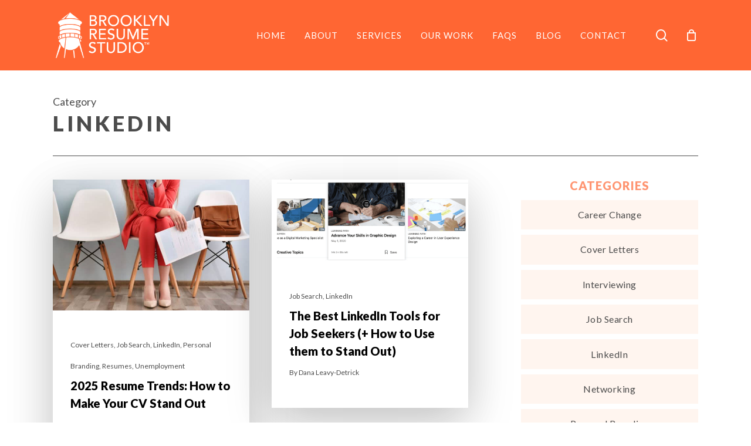

--- FILE ---
content_type: text/html; charset=UTF-8
request_url: https://www.bklynresumestudio.com/category/linkedin/
body_size: 20651
content:
<!doctype html>
<html lang="en-US" class="no-js">
<head>
	<meta charset="UTF-8">
	<meta name="viewport" content="width=device-width, initial-scale=1, maximum-scale=1, user-scalable=0" /><meta name='robots' content='index, follow, max-image-preview:large, max-snippet:-1, max-video-preview:-1' />

	<!-- This site is optimized with the Yoast SEO plugin v26.6 - https://yoast.com/wordpress/plugins/seo/ -->
	<title>LinkedIn - Brooklyn Resume Studio</title>
	<link rel="canonical" href="https://www.bklynresumestudio.com/category/linkedin/" />
	<meta property="og:locale" content="en_US" />
	<meta property="og:type" content="article" />
	<meta property="og:title" content="LinkedIn - Brooklyn Resume Studio" />
	<meta property="og:url" content="https://www.bklynresumestudio.com/category/linkedin/" />
	<meta property="og:site_name" content="Brooklyn Resume Studio" />
	<meta property="og:image" content="https://www.bklynresumestudio.com/wp-content/uploads/2020/06/Brooklyn-Resume-Studio.png" />
	<meta property="og:image:width" content="1453" />
	<meta property="og:image:height" content="612" />
	<meta property="og:image:type" content="image/png" />
	<meta name="twitter:card" content="summary_large_image" />
	<meta name="twitter:site" content="@danaleavy" />
	<script type="application/ld+json" class="yoast-schema-graph">{"@context":"https://schema.org","@graph":[{"@type":"CollectionPage","@id":"https://www.bklynresumestudio.com/category/linkedin/","url":"https://www.bklynresumestudio.com/category/linkedin/","name":"LinkedIn - Brooklyn Resume Studio","isPartOf":{"@id":"https://www.bklynresumestudio.com/#website"},"primaryImageOfPage":{"@id":"https://www.bklynresumestudio.com/category/linkedin/#primaryimage"},"image":{"@id":"https://www.bklynresumestudio.com/category/linkedin/#primaryimage"},"thumbnailUrl":"https://www.bklynresumestudio.com/wp-content/uploads/2025/09/shutterstock_579082669.jpg","breadcrumb":{"@id":"https://www.bklynresumestudio.com/category/linkedin/#breadcrumb"},"inLanguage":"en-US"},{"@type":"ImageObject","inLanguage":"en-US","@id":"https://www.bklynresumestudio.com/category/linkedin/#primaryimage","url":"https://www.bklynresumestudio.com/wp-content/uploads/2025/09/shutterstock_579082669.jpg","contentUrl":"https://www.bklynresumestudio.com/wp-content/uploads/2025/09/shutterstock_579082669.jpg","width":1000,"height":667,"caption":"Brooklyn Resume Studio professional resume service enhances your career prospects."},{"@type":"BreadcrumbList","@id":"https://www.bklynresumestudio.com/category/linkedin/#breadcrumb","itemListElement":[{"@type":"ListItem","position":1,"name":"Home","item":"https://www.bklynresumestudio.com/"},{"@type":"ListItem","position":2,"name":"LinkedIn"}]},{"@type":"WebSite","@id":"https://www.bklynresumestudio.com/#website","url":"https://www.bklynresumestudio.com/","name":"Brooklyn Resume Studio","description":"New York City Resume Writers &amp; Career Consultants","publisher":{"@id":"https://www.bklynresumestudio.com/#organization"},"potentialAction":[{"@type":"SearchAction","target":{"@type":"EntryPoint","urlTemplate":"https://www.bklynresumestudio.com/?s={search_term_string}"},"query-input":{"@type":"PropertyValueSpecification","valueRequired":true,"valueName":"search_term_string"}}],"inLanguage":"en-US"},{"@type":"Organization","@id":"https://www.bklynresumestudio.com/#organization","name":"Brooklyn Resume Studio","url":"https://www.bklynresumestudio.com/","logo":{"@type":"ImageObject","inLanguage":"en-US","@id":"https://www.bklynresumestudio.com/#/schema/logo/image/","url":"https://www.bklynresumestudio.com/wp-content/uploads/2020/04/Brooklyn-Resume-Studio-LighterOrange.png","contentUrl":"https://www.bklynresumestudio.com/wp-content/uploads/2020/04/Brooklyn-Resume-Studio-LighterOrange.png","width":1280,"height":514,"caption":"Brooklyn Resume Studio"},"image":{"@id":"https://www.bklynresumestudio.com/#/schema/logo/image/"},"sameAs":["https://www.facebook.com/AspyreSolutions/","https://x.com/danaleavy","https://www.linkedin.com/in/danaleavy","https://www.pinterest.com/danaleavy/"]}]}</script>
	<!-- / Yoast SEO plugin. -->


<link rel='dns-prefetch' href='//www.bklynresumestudio.com' />
<link rel='dns-prefetch' href='//fonts.googleapis.com' />
<link rel="alternate" type="application/rss+xml" title="Brooklyn Resume Studio &raquo; Feed" href="https://www.bklynresumestudio.com/feed/" />
<link rel="alternate" type="application/rss+xml" title="Brooklyn Resume Studio &raquo; Comments Feed" href="https://www.bklynresumestudio.com/comments/feed/" />
<link rel="alternate" type="application/rss+xml" title="Brooklyn Resume Studio &raquo; LinkedIn Category Feed" href="https://www.bklynresumestudio.com/category/linkedin/feed/" />
<link rel="preload" href="https://www.bklynresumestudio.com/wp-content/themes/salient/css/fonts/icomoon.woff?v=1.7" as="font" type="font/woff" crossorigin="anonymous"><style id='wp-img-auto-sizes-contain-inline-css' type='text/css'>
img:is([sizes=auto i],[sizes^="auto," i]){contain-intrinsic-size:3000px 1500px}
/*# sourceURL=wp-img-auto-sizes-contain-inline-css */
</style>
<link rel='stylesheet' id='wp-components-css' href='https://www.bklynresumestudio.com/wp-includes/css/dist/components/style.min.css?ver=6.9' type='text/css' media='all' />
<link rel='stylesheet' id='wp-preferences-css' href='https://www.bklynresumestudio.com/wp-includes/css/dist/preferences/style.min.css?ver=6.9' type='text/css' media='all' />
<link rel='stylesheet' id='wp-block-editor-css' href='https://www.bklynresumestudio.com/wp-includes/css/dist/block-editor/style.min.css?ver=6.9' type='text/css' media='all' />
<link rel='stylesheet' id='popup-maker-block-library-style-css' href='https://www.bklynresumestudio.com/wp-content/plugins/popup-maker/dist/packages/block-library-style.css?ver=dbea705cfafe089d65f1' type='text/css' media='all' />
<link rel='stylesheet' id='woocommerce-layout-css' href='https://www.bklynresumestudio.com/wp-content/plugins/woocommerce/assets/css/woocommerce-layout.css?ver=10.4.3' type='text/css' media='all' />
<link rel='stylesheet' id='woocommerce-smallscreen-css' href='https://www.bklynresumestudio.com/wp-content/plugins/woocommerce/assets/css/woocommerce-smallscreen.css?ver=10.4.3' type='text/css' media='only screen and (max-width: 768px)' />
<link rel='stylesheet' id='woocommerce-general-css' href='https://www.bklynresumestudio.com/wp-content/plugins/woocommerce/assets/css/woocommerce.css?ver=10.4.3' type='text/css' media='all' />
<style id='woocommerce-inline-inline-css' type='text/css'>
.woocommerce form .form-row .required { visibility: visible; }
/*# sourceURL=woocommerce-inline-inline-css */
</style>
<link rel='stylesheet' id='wooac-feather-css' href='https://www.bklynresumestudio.com/wp-content/plugins/woo-added-to-cart-notification/assets/libs/feather/feather.css?ver=6.9' type='text/css' media='all' />
<link rel='stylesheet' id='magnific-popup-css' href='https://www.bklynresumestudio.com/wp-content/plugins/woo-added-to-cart-notification/assets/libs/magnific-popup/magnific-popup.css?ver=6.9' type='text/css' media='all' />
<link rel='stylesheet' id='wooac-frontend-css' href='https://www.bklynresumestudio.com/wp-content/plugins/woo-added-to-cart-notification/assets/css/frontend.css?ver=3.1.7' type='text/css' media='all' />
<link rel='stylesheet' id='font-awesome-css' href='https://www.bklynresumestudio.com/wp-content/themes/salient/css/font-awesome.min.css?ver=4.7.1' type='text/css' media='all' />
<link rel='stylesheet' id='salient-grid-system-css' href='https://www.bklynresumestudio.com/wp-content/themes/salient/css/build/grid-system.css?ver=18.0.2' type='text/css' media='all' />
<link rel='stylesheet' id='main-styles-css' href='https://www.bklynresumestudio.com/wp-content/themes/salient/css/build/style.css?ver=18.0.2' type='text/css' media='all' />
<link rel='stylesheet' id='nectar_default_font_open_sans-css' href='https://fonts.googleapis.com/css?family=Open+Sans%3A300%2C400%2C600%2C700&#038;subset=latin%2Clatin-ext&#038;display=swap' type='text/css' media='all' />
<link rel='stylesheet' id='nectar-blog-masonry-core-css' href='https://www.bklynresumestudio.com/wp-content/themes/salient/css/build/blog/masonry-core.css?ver=18.0.2' type='text/css' media='all' />
<link rel='stylesheet' id='responsive-css' href='https://www.bklynresumestudio.com/wp-content/themes/salient/css/build/responsive.css?ver=18.0.2' type='text/css' media='all' />
<link rel='stylesheet' id='nectar-product-style-classic-css' href='https://www.bklynresumestudio.com/wp-content/themes/salient/css/build/third-party/woocommerce/product-style-classic.css?ver=18.0.2' type='text/css' media='all' />
<link rel='stylesheet' id='woocommerce-css' href='https://www.bklynresumestudio.com/wp-content/themes/salient/css/build/woocommerce.css?ver=18.0.2' type='text/css' media='all' />
<link rel='stylesheet' id='select2-css' href='https://www.bklynresumestudio.com/wp-content/plugins/woocommerce/assets/css/select2.css?ver=10.4.3' type='text/css' media='all' />
<link rel='stylesheet' id='skin-material-css' href='https://www.bklynresumestudio.com/wp-content/themes/salient/css/build/skin-material.css?ver=18.0.2' type='text/css' media='all' />
<link rel='stylesheet' id='salient-wp-menu-dynamic-css' href='https://www.bklynresumestudio.com/wp-content/uploads/salient/menu-dynamic.css?ver=86888' type='text/css' media='all' />
<link rel='stylesheet' id='dynamic-css-css' href='https://www.bklynresumestudio.com/wp-content/uploads/salient/salient-dynamic-styles.css?ver=48082' type='text/css' media='all' />
<style id='dynamic-css-inline-css' type='text/css'>
body[data-bg-header="true"].category .container-wrap,body[data-bg-header="true"].author .container-wrap,body[data-bg-header="true"].date .container-wrap,body[data-bg-header="true"].blog .container-wrap{padding-top:var(--container-padding)!important}.archive.author .row .col.section-title span,.archive.category .row .col.section-title span,.archive.tag .row .col.section-title span,.archive.date .row .col.section-title span{padding-left:0}body.author #page-header-wrap #page-header-bg,body.category #page-header-wrap #page-header-bg,body.tag #page-header-wrap #page-header-bg,body.date #page-header-wrap #page-header-bg{height:auto;padding-top:8%;padding-bottom:8%;}.archive #page-header-wrap{height:auto;}.archive.category .row .col.section-title p,.archive.tag .row .col.section-title p{margin-top:10px;}body[data-bg-header="true"].archive .container-wrap.meta_overlaid_blog,body[data-bg-header="true"].category .container-wrap.meta_overlaid_blog,body[data-bg-header="true"].author .container-wrap.meta_overlaid_blog,body[data-bg-header="true"].date .container-wrap.meta_overlaid_blog{padding-top:0!important;}#page-header-bg[data-alignment="center"] .span_6 p{margin:0 auto;}body.archive #page-header-bg:not(.fullscreen-header) .span_6{position:relative;-webkit-transform:none;transform:none;top:0;}.blog-archive-header .nectar-author-gravatar img{width:125px;border-radius:100px;}.blog-archive-header .container .span_12 p{font-size:min(max(calc(1.3vw),16px),20px);line-height:1.5;margin-top:.5em;}body .page-header-no-bg.color-bg{padding:5% 0;}@media only screen and (max-width:999px){body .page-header-no-bg.color-bg{padding:7% 0;}}@media only screen and (max-width:690px){body .page-header-no-bg.color-bg{padding:9% 0;}.blog-archive-header .nectar-author-gravatar img{width:75px;}}.blog-archive-header.color-bg .col.section-title{border-bottom:0;padding:0;}.blog-archive-header.color-bg *{color:inherit!important;}.nectar-archive-tax-count{position:relative;padding:.5em;transform:translateX(0.25em) translateY(-0.75em);font-size:clamp(14px,0.3em,20px);display:inline-block;vertical-align:super;}.nectar-archive-tax-count:before{content:"";display:block;padding-bottom:100%;width:100%;position:absolute;top:50%;left:50%;transform:translate(-50%,-50%);border-radius:100px;background-color:currentColor;opacity:0.1;}@media only screen and (min-width:1000px){body #ajax-content-wrap.no-scroll{min-height:calc(100vh - 120px);height:calc(100vh - 120px)!important;}}@media only screen and (min-width:1000px){#page-header-wrap.fullscreen-header,#page-header-wrap.fullscreen-header #page-header-bg,html:not(.nectar-box-roll-loaded) .nectar-box-roll > #page-header-bg.fullscreen-header,.nectar_fullscreen_zoom_recent_projects,#nectar_fullscreen_rows:not(.afterLoaded) > div{height:calc(100vh - 119px);}.wpb_row.vc_row-o-full-height.top-level,.wpb_row.vc_row-o-full-height.top-level > .col.span_12{min-height:calc(100vh - 119px);}html:not(.nectar-box-roll-loaded) .nectar-box-roll > #page-header-bg.fullscreen-header{top:120px;}.nectar-slider-wrap[data-fullscreen="true"]:not(.loaded),.nectar-slider-wrap[data-fullscreen="true"]:not(.loaded) .swiper-container{height:calc(100vh - 118px)!important;}.admin-bar .nectar-slider-wrap[data-fullscreen="true"]:not(.loaded),.admin-bar .nectar-slider-wrap[data-fullscreen="true"]:not(.loaded) .swiper-container{height:calc(100vh - 118px - 32px)!important;}}.admin-bar[class*="page-template-template-no-header"] .wpb_row.vc_row-o-full-height.top-level,.admin-bar[class*="page-template-template-no-header"] .wpb_row.vc_row-o-full-height.top-level > .col.span_12{min-height:calc(100vh - 32px);}body[class*="page-template-template-no-header"] .wpb_row.vc_row-o-full-height.top-level,body[class*="page-template-template-no-header"] .wpb_row.vc_row-o-full-height.top-level > .col.span_12{min-height:100vh;}@media only screen and (max-width:999px){.using-mobile-browser #nectar_fullscreen_rows:not(.afterLoaded):not([data-mobile-disable="on"]) > div{height:calc(100vh - 146px);}.using-mobile-browser .wpb_row.vc_row-o-full-height.top-level,.using-mobile-browser .wpb_row.vc_row-o-full-height.top-level > .col.span_12,[data-permanent-transparent="1"].using-mobile-browser .wpb_row.vc_row-o-full-height.top-level,[data-permanent-transparent="1"].using-mobile-browser .wpb_row.vc_row-o-full-height.top-level > .col.span_12{min-height:calc(100vh - 146px);}html:not(.nectar-box-roll-loaded) .nectar-box-roll > #page-header-bg.fullscreen-header,.nectar_fullscreen_zoom_recent_projects,.nectar-slider-wrap[data-fullscreen="true"]:not(.loaded),.nectar-slider-wrap[data-fullscreen="true"]:not(.loaded) .swiper-container,#nectar_fullscreen_rows:not(.afterLoaded):not([data-mobile-disable="on"]) > div{height:calc(100vh - 93px);}.wpb_row.vc_row-o-full-height.top-level,.wpb_row.vc_row-o-full-height.top-level > .col.span_12{min-height:calc(100vh - 93px);}body[data-transparent-header="false"] #ajax-content-wrap.no-scroll{min-height:calc(100vh - 93px);height:calc(100vh - 93px);}}.post-type-archive-product.woocommerce .container-wrap,.tax-product_cat.woocommerce .container-wrap{background-color:#f6f6f6;}.woocommerce.single-product #single-meta{position:relative!important;top:0!important;margin:0;left:8px;height:auto;}.woocommerce.single-product #single-meta:after{display:block;content:" ";clear:both;height:1px;}.woocommerce ul.products li.product.material,.woocommerce-page ul.products li.product.material{background-color:#ffffff;}.woocommerce ul.products li.product.minimal .product-wrap,.woocommerce ul.products li.product.minimal .background-color-expand,.woocommerce-page ul.products li.product.minimal .product-wrap,.woocommerce-page ul.products li.product.minimal .background-color-expand{background-color:#ffffff;}.screen-reader-text,.nectar-skip-to-content:not(:focus){border:0;clip:rect(1px,1px,1px,1px);clip-path:inset(50%);height:1px;margin:-1px;overflow:hidden;padding:0;position:absolute!important;width:1px;word-wrap:normal!important;}.row .col img:not([srcset]){width:auto;}.row .col img.img-with-animation.nectar-lazy:not([srcset]){width:100%;}
/*CSS for Main Header*/
@media (max-width:999px) {
    #top #mobile-cart-link {
        padding-right:0px!important;
    }
    
    #top .span_9>.slide-out-widget-area-toggle a.using-label.closed>span {
        width:40px!important;
        padding-right:10px!important;
        padding-left:10px!important;
    }
    
    .using-label.menu-push-out.open {
        padding-left:9px!important;
        padding-right:9px!important;
    }
}

/*CSS for Search Feature*/
#header-outer[data-lhe="animated_underline"] #top nav > ul > li > a:after, body.material #header-outer #search-outer #search input[type="text"], body[data-header-format="left-header"].material #search-outer #search input[type="text"] {
    text-transform:capitalize;
}

#search-results .result .title a {
    line-height:140%!important;
}

body.search-results #search-results[data-layout="list-no-sidebar"] article .inner-wrap {
    max-width:660px!important;
}

#search-results .result p {
    font-size:16px!important;
    line-height:160%!important;
}

@media (max-width:999px) {
    .mobile-search {
        display:none!important;
    }
}

/*END CSS FOR SEARCH FEATURE*/

/*CSS for Typography Styling*/

body h1 {
    font-size:36px!important;
}

body h2 {
    font-size:24px!important;
}

body h3 {
    font-size:20px!important;
}

.bold, strong, b {
    font-weight:900!important;
}

blockquote {
    letter-spacing:0px!important;
    font-style:italic!important;
}

/*.justify-row p, #justify-row p {
    text-align:justify;
}*/

.row body p a, .post .post-content p a, .post .post-content ul li a {
    color:#ff6633!important;
}

.row body p a:hover, .post .post-content p a:hover, .post .post-content ul li a:hover {
    text-decoration:underline!important;
}


/*END CSS FOR TYPOGRAPHY STYLING*/


/*CSS for CTA Row with Testimonials*/
.cta-title {
    font-size:26px!important;
    color:#fff!important;
    line-height:160%!important;
}

.nectar_single_testimonial p {
    font-size:18px!important;
}

.nectar_single_testimonial[data-style="small_modern"] p span {
    color:#ffd02e!important;
    font-family:'Lato'!important;
}

.nectar_single_testimonial span {
    font-size:12px!important;
    text-transform:uppercase!important;
    font-family:'Lato'!important;
    font-weight:900!important;
    color:#ff6633!important;
}

.nectar_single_testimonial[data-style="small_modern"] p span {
    font-size:80px!important;
}

/*END CSS for CTA w/ Testimonials*/


/*CSS for Longer Buttons*/
.longer-button {
    padding-left:160px!important;
    padding-right:160px!important;
} 
/*END CSS FOR LONGER BUTTONS*/


/*CSS for Blog*/
.single .heading-title {
    width:120%!important;
    border-color:#4c4c4c!important;
}
.post .content-inner .post-featured-img img {
    max-width:100%!important;
}

.post-content i, .post-content em {
    font-size:18px!important;
    font-style:italic!important;
}

.post-content ul li:before {
    color:#ff6633!important;
}

body.single .post .wpb_text_column h2 {
    padding-top:1em!important;
    padding-bottom:1em!important;
}

.material blockquote::before {
    border-color:#ff6633!important;
}

body.single .post .wpb_text_column h2, body.single .post .content-inner > h2 {
    font-size:24px!important;
}

body.single .post .wpb_text_column h3, body.single .post .content-inner > h3 {
    font-size:20px!important;
}

body.single .post .wpb_text_column h4, body.single .post .content-inner > h4, body.single .post .wpb_text_column h5, body.single .post .content-inner > h5, body.single .post .wpb_text_column h6, body.single .post .content-inner > h6 {
    font-size:18px!important;
}

@media only screen and (max-width: 1300px) and (min-width: 1000px) {
    body.single.single-post .section-title h1 {
        max-width:85%!important;
        line-height:130%!important;
    }
}

@media only screen and (min-width: 1000px) {
    .post-area.span_9 {
        padding-right:4%!important;
    }
}

.single #single-below-header span {
    color:#ff6633!important;
}

.post-area.span_9 h2 {
    letter-spacing:1px!important;
}

.single #page-header-bg #single-below-header >span {
    border-color:#4c4c4c!important;
}

body.single-post.material[data-bg-header="true"] .container-wrap {
    padding-top:20px!important;
}

.single-post .post-content > .video, .single-post .post-content > .audio-wrap, .single-post .post-content > .quote-inner, .single-post .post-content > .post-featured-img > img {
    margin-bottom:20px!important;
}

.post-content ol li, .post-content ul li {
    padding-top:1%;
    padding-bottom:2%;
}

.blog-row a {
    color:#ff6633!important;
}
.blog-row a:hover {
    text-decoration:underline!important;
}

.excerpt {
    display:none!important;
}

.post-area.masonry .post .post-meta {
    display:none!important;
}

.post .post-header a:hover, .result a:hover, #single-below-header a:hover, #page-header-bg #single-below-header a:hover {
    color:#ff6633!important;
}

.post .post-header a:focus, .result a:focus, #single-below-header a:focus, #page-header-bg #single-below-header a:focus {
    color:#ff6633!important;
}

.masonry-blog-item .article-content-wrap {
    padding:30px!important;
}

.post .post-header a {
    text-transform:initial!important;
    letter-spacing:0px!important;
}

@media (min-width:1000px) {
    .masonry.classic .post.masonry-blog-item h3.title {
        min-height:90px!important;
    }
}

.ascend .post-area.masonry .post .post-content.classic .content-inner, .material .post-area.masonry .post .post-content.classic .content-inner {
    box-shadow: 0 30px 80px rgba(0,0,0,0.14), 0 20px 70px rgba(0,0,0,0.12);
 }
 
body #sidebar h4, body .widget h4, body #footer-outer .widget h4 {
    color:#ff6633!important;
    font-weight:900!important;
}
 
body.material .widget:not(.nectar_popular_posts_widget):not(.recent_posts_extra_widget) li a:hover, body.material #sidebar .widget:not(.nectar_popular_posts_widget):not(.recent_posts_extra_widget) li a:hover {
    color:#ff6633!important;
}
 
.widget .nectar_widget[class*="nectar_blog_posts_"][data-style="featured-image-left"] > li a .popular-featured-img, .widget .nectar_widget[class*="nectar_blog_posts_"][data-style="featured-image-left"] > li:not(.has-img) a:before, .widget .nectar_widget[class*="nectar_blog_posts_"][data-style="featured-image-left"] > li:not(.has-img):after {
    width:100%!important;
    height:auto!important;
    border-radius:0px!important;
}
 
#sidebar .widget .nectar_widget[class*="nectar_blog_posts_"] > li .post-date {
    display:none!important;
}

#sidebar .widget input[type=email] {
    border-radius:0px!important;
    width:100%!important;
    text-align:center!important;
    background-color:#fff5ef!important;
    color:#4c4c4c!important;
    margin-bottom:10px!important;
    
}

#sidebar .signup-button {
    width:100%!important;
}

#sidebar .widget input[type=email]::placeholder {
    text-align:center!important;
    color:#4c4c4c!important;
}

#sidebar .ajax-loader {
    display:none;
}

.blog_next_prev_buttons .col h3, .full-width-content.blog_next_prev_buttons > .col.span_12.dark h3, .blog_next_prev_buttons span {
    color:#fff!important;
}

.wpcf7-form-control.wpcf7-submit {
    width:100%!important;
}

#sidebar .optin-div {
    display:block!important;
}
 
.widget .nectar_widget[class*="nectar_blog_posts_"][data-style="featured-image-left"] > li a .meta-wrap {
    width:100%!important;
    padding-left:0px!important;
}
 
.material .widget .nectar_widget[class*="nectar_blog_posts_"] > li .post-title {
    font-size:16px!important;
    font-weight:900!important;
    line-height:130%!important;
}
 
#sidebar {
    text-align:center!important;
}
 
#sidebar .widget.widget_categories li {
    background-color:#fff5ef!important;
    color:#4c4c4c!important;
    margin-bottom:3%!important;
    padding:6%!important;
}
 
#categories-3 a {
    font-size:16px!important;
}

.material #sidebar .widget ul[data-style="featured-image-left"] li a:hover .post-title {
    color:#ff6633!important;
}
.row .col.section-title span {
    color:#4c4c4c!important;
    font-size:18px!important;
    line-height:18px!important;
}

.row .col.section-title {
    border-color:#4c4c4c!important;
}

/*END CSS FOR BLOG*/



/*CSS FOR FOOTER*/

/*css for footer widgets padding on mobile devices*/
@media (max-width:767px) {
    #footer-outer #footer-widgets {
        padding-bottom:40px!important;
        padding-top:40px!important;
    }

    #copyright {
        padding-top:40px!important;
    }
}

#footer-outer #footer-widgets .col input[type=email] {
    width:100%!important;
}

#footer-outer #footer-widgets .signup-button {
    width:100%!important;
}

#to-top {
    display:none!important;
}

#footer-outer #footer-widgets .widget h4 {
    border-bottom:1px solid #fff!important;
    margin-bottom:10px!important;
    padding-bottom:14px!important;
    font-weight:900!important;
}

#ajax-content-wrap #footer-outer #copyright {
    border-color:#fff!important;
}


.material #footer-outer #footer-widgets .col ul li {
    text-transform:uppercase!important;
    color:#fff!important;
    padding:10px!important;
}

#footer-outer a:hover {
    text-decoration:underline!important;
    opacity:1!important;
    color:#fff!important;
}

/*css for email optin in footer*/
#footer-outer #footer-widgets .col input[type=email] {
    background-color:#fff!important;
    border-radius:0px!important;
    color:#4c4c4c!important;
    font-size:14px!important;
    letter-spacing:1px!important;
}

#footer-outer #footer-widgets .col input[type=email]::placeholder {
    color:#4c4c4c!important;
    letter-spacing:1px!important;
    font-size:14px!important;
}

#footer-outer #footer-widgets .col input[type="submit"] {
    border-radius:0px!important;
    padding:14px!important;
    letter-spacing:1px!important;
    background-color:transparent!important;
    border:1px solid #fff!important;
    color:#fff!important;
    max-width:120px!important;
    opacity:1.0!important;
    margin-left:2%!important;

}

#footer-outer #footer-widgets .col input[type="submit"]:hover {
    background-color:#fff!important;
    color:#ff6633!important;
    
}

.terms-privacy-links {
    line-height:240%!important;
}

.mc4wp-alert.mc4wp-success {
    margin-top:14px!important;
}

.optin-div {
    display:flex!important;
    width:100%!important;
}

.form-p {
    padding-bottom:0px!important;
    width:100%!important;
}

/*End css for email optin in footer*/

#text-7 a {
    font-size:14px!important;
    line-height:14px!important;
}

@media (min-width:1000px) {
    #footer-outer .col:first-child, #footer-outer .col:last-child {
        padding:0%!important;
    }
    
    #footer-outer .col {
        padding:0% 4%!important;
    }
    
    #footer-outer .row {
        padding-bottom:20px!important;
    }
}

@media (min-width: 690px) {
    #copyright .span_5 {
        width: 100%;
        text-align:center!important;
    }
    
    #ajax-content-wrap #footer-outer #copyright {
        padding-bottom:20px!important;
    }
}


#footer-outer[data-custom-color="true"] #footer-widgets a:not(.nectar-button):hover {
    text-decoration:none!important;
    color:#fff!important;
}

/*END CSS FOR FOOTER*/









/*--- 2 Column Form Styles Start ---*/
.wpcf7-not-valid-tip {
    font-size: 13px!important;
    padding: 4%!important;
    text-align: center!important;
    border-top: 2px solid red!important;
    font-family:lato!important;
}

.wpcf7 .wpcf7-response-output  {
    font-family:lato!important;
    padding:4%!important;
    font-size:13px!important;
    line-height:170%!important;
    text-align:center!important;
    margin:0.5em 0.5em 1em;
}

#left {
    width: 48%;
    float: left;
    margin-right:4%;
    padding-bottom:1.5em;
}
 
#right {
    width: 48%;
    float: left;
    padding-bottom:1.5em;
}
 
.clearfix:after {
    content:"\0020";
    display:block;
    height:0;
    clear:both;
    visibility:hidden;
    overflow:hidden;
    margin-bottom:0px;
}
 
.clearfix {
    display:block;
}



@media (max-width:690px) {
    #left, #right {
        width:100%!important;
        margin-right:0px!important;
    }
}

/*CSS for Ninja Forms*/
.nf-form-fields-required {
    display:none!important;
}



/*--- 2 Column Form Styles End ---*/




/*CSS for Woo Commerce Styling*/

/*CSS for Popup Notification for Item added to CArt*/
.wooac-cart-content-count:before {
    content:"|"!important;
    padding-right:5%!important;
}

.wooac-cart-content-count {
    padding-left:5%!important;
}

.wooac-popup .wooac-text a, .wooac-popup .wooac-text span {
    line-height:130%!important;
}


.woocommerce .woocommerce-message, .woocommerce .woocommerce-error, .woocommerce .woocommerce-info, .woocommerce-page .woocommerce-message {
    text-align:center!important;
    background-color:#ff6633!important;
}


.wc-proceed-to-checkout .button.checkout-button, .woocommerce #order_review #payment #place_order, body.woocommerce-cart .wc-proceed-to-checkout a.checkout-button {
    font-size:18px!important;
    background-color:#ff6633!important;
}



.product-info h4 {
    font-size:16px!important;
    line-height:140%!important;
    font-family:lato!important;
}

.product-quantity {
    padding-top:10px!important;
}

.woocommerce-checkout #payment ul.payment_methods {
    background-color:#fff5ef!important;
    padding-top:60px!important;
}

.woocommerce-checkout #payment ul.payment_methods li {
    text-align:center!important;
}
.woocommerce #order_review #payment #place_order {
    margin-top:20px!important;
}

.woocommerce-page .container .woocommerce-message a.button {
    line-height:36px!important;
}

.woocommerce-privacy-policy-text {
    padding-bottom: 10px!important;
    border-bottom: 1px solid #fff5ef;
    margin-bottom: 4px; 
}

.wc-stripe-card-icons-container, .wc-stripe-paymentRequest-icons-container {
    float:none!important;
}

#customer_details p.create-account {
    display:none!important;
}

.woocommerce form .form-row label {
    text-transform:capitalize!important;
}

.woocommerce form .form-row label.checkbox, .woocommerce-page form .form-row label.checkbox {
    font-size:13px!important;
    text-transform:none!important;
}

.woocommerce-checkout #payment div.payment_box {
    padding:4%!important;
}

@media (max-width:690px) {
    #top .span_9 > .slide-out-widget-area-toggle a.using-label .label {
        display:none!important;
    }
}

#payment_method_stripe_cc label {
    display:none!important;
}

.wc-stripe-gateway-desc {
    max-width:300px!important;
    margin-left:auto!important;
    margin-right:auto!important;
    margin-bottom:40px!important;
    padding-left:0px!important;
}

/*css for checkoutpage (order recieved)*/
.woocommerce-thankyou-order-received {
    padding:4%;
    background-color:#fff5ef!important;
    margin-bottom: 60px;
    margin-top: 20px;
}

/*CSS for Slide In Cart Menu (WOOCOMMERCE)*/
.button.wc-forward, .button.checkout.wc-forward {
    border-radius:0px!important;
}

.nectar-slide-in-cart .woocommerce.widget_shopping_cart .cart_list li a.remove:hover {
    transform:none!important;
    -webkit-transform:none!important;
    background-color:#ff6633!important;
    color:#fff!important;
}


.nectar-slide-in-cart .widget_shopping_cart .cart_list .mini_cart_item > a:not(.remove) {
    line-height:130%!important;
    padding-bottom:10px!important;
    padding-right:4%!important;
}


.nectar-slide-in-cart .widget_shopping_cart .cart_list {
    width:320px!important;
}

body.material #header-outer a.cart-contents .cart-wrap span {
    background-color:#fff5ef!important;
    color:#4c4c4c!important;
    font-size:13px!important;
}

#header-outer #mobile-cart-link.first-load .cart-wrap span, #header-outer .first-load a.cart-contents .cart-wrap span, #header-outer #mobile-cart-link.first-load .cart-wrap span {
    background-color:#fff5ef!important;
    color:#4c4c4c!important;
    font-size:12px!important;
}

body .nectar-slide-in-cart .woocommerce.widget_shopping_cart .cart_list li a.remove {
    line-height:20px!important;
    margin-right:2%!important;
}

/*END CSS FOR CART SLIDE IN MENU (WOOCOMMERCE)*/



/*Hide Cart Menu Icon Except On Pricing Page*/
/*.nectar-woo-cart, #header-outer[data-cart="true"] #top #mobile-cart-link{
    display:none!important;
}*/

/*END CSS TO HIDE CART MENU ICON EXCEPT ON PRICING PAGE*/


.fullwidth-button {
    width:100%!important;
}


/*CSS for Popup Styling*/
.popup-row .vc_column-inner p strong {
    color:#ff6633!important;
}

.coupon-code-text {
    padding:2% 4%!important;
    border:1px solid #ff6633;
    max-width:300px!important;
    margin:0 auto;
}
/*END CSS FOR POPUP STYLING*/


/*CSS for 404 Page*/
body #ajax-content-wrap #error-404 h1 {
    font-size:160px!important;
    line-height:100%!important;
}

body #error-404 .nectar-button {
    margin-top:20px!important;
}
/*END CSS for 404 Page*/



/*CSS to Hide Rows*/
@media (min-width:1000px) {
    .mobile-row, #mobile-row {
        display:none!important;
    }
}

@media (min-width:1100px) {
    #testimonial-mobile-row, .testimonial-mobile-row {
        display:none!important;
    }
}

@media (max-width:1099px) {
    #testimonial-desktop-row, .testimonial-desktop-row   {
        display:none!important;
    }
}


@media (max-width:999px) {
    .desktop-row, #desktop-row {
        display:none!important;
    }
}


/*CSS for Tablet Customizations*/
@media only screen and (max-width: 999px) and (min-width: 690px) {
    #footer-widgets .container .col.span_4 {
        width:100%!important;
    }
    
    #footer-outer #copyright .col {
        width:100%!important;
    }
}



/*CSS for Global Mobile Customizations*/
@media (max-width:999px) {
    #page-header-bg .span_6 h1, body.search #page-header-bg h1, .single.single-post .section-title h1, body.single.single-post .row .col.section-title.span_12 h1 {
        font-size:22px!important;
        line-height:120%!important;
    }
    .single #page-header-bg[data-post-hs="default"] #single-below-header[data-hide-on-mobile="false"], .single [data-header-style="default"] #single-below-header[data-hide-on-mobile="false"] {
        line-height:160%!important;
    }
    
    body.single .post .wpb_text_column h2, body.single .post .content-inner > h2 {
        font-size:22px!important;
    }
    
    body.single .post .wpb_text_column h3, body.single .post .content-inner > h3 {
         font-size:18px!important;
     }
     
    .single-post .meta-author, .single-post .meta-category {
         font-size:14px!important;
     }
     
}

@media (max-width: 690px) {
    .posts-container {
        height:auto!important;
    }
}
/*# sourceURL=dynamic-css-inline-css */
</style>
<link rel='stylesheet' id='salient-child-style-css' href='https://www.bklynresumestudio.com/wp-content/themes/salient-child/style.css?ver=18.0.2' type='text/css' media='all' />
<link rel='stylesheet' id='redux-google-fonts-salient_redux-css' href='https://fonts.googleapis.com/css?family=Lato%3A400%2C900%2C700&#038;display=swap&#038;ver=6.9' type='text/css' media='all' />
<script type="text/template" id="tmpl-variation-template">
	<div class="woocommerce-variation-description">{{{ data.variation.variation_description }}}</div>
	<div class="woocommerce-variation-price">{{{ data.variation.price_html }}}</div>
	<div class="woocommerce-variation-availability">{{{ data.variation.availability_html }}}</div>
</script>
<script type="text/template" id="tmpl-unavailable-variation-template">
	<p role="alert">Sorry, this product is unavailable. Please choose a different combination.</p>
</script>
<script type="text/javascript" src="https://www.bklynresumestudio.com/wp-includes/js/jquery/jquery.min.js?ver=3.7.1" id="jquery-core-js"></script>
<script type="text/javascript" src="https://www.bklynresumestudio.com/wp-includes/js/jquery/jquery-migrate.min.js?ver=3.4.1" id="jquery-migrate-js"></script>
<script type="text/javascript" src="https://www.bklynresumestudio.com/wp-content/plugins/woocommerce/assets/js/jquery-blockui/jquery.blockUI.min.js?ver=2.7.0-wc.10.4.3" id="wc-jquery-blockui-js" defer="defer" data-wp-strategy="defer"></script>
<script type="text/javascript" id="wc-add-to-cart-js-extra">
/* <![CDATA[ */
var wc_add_to_cart_params = {"ajax_url":"/wp-admin/admin-ajax.php","wc_ajax_url":"/?wc-ajax=%%endpoint%%","i18n_view_cart":"View cart","cart_url":"https://www.bklynresumestudio.com/my-cart/","is_cart":"","cart_redirect_after_add":"no"};
//# sourceURL=wc-add-to-cart-js-extra
/* ]]> */
</script>
<script type="text/javascript" src="https://www.bklynresumestudio.com/wp-content/plugins/woocommerce/assets/js/frontend/add-to-cart.min.js?ver=10.4.3" id="wc-add-to-cart-js" defer="defer" data-wp-strategy="defer"></script>
<script type="text/javascript" src="https://www.bklynresumestudio.com/wp-content/plugins/woocommerce/assets/js/js-cookie/js.cookie.min.js?ver=2.1.4-wc.10.4.3" id="wc-js-cookie-js" data-wp-strategy="defer"></script>
<script type="text/javascript" id="woocommerce-js-extra">
/* <![CDATA[ */
var woocommerce_params = {"ajax_url":"/wp-admin/admin-ajax.php","wc_ajax_url":"/?wc-ajax=%%endpoint%%","i18n_password_show":"Show password","i18n_password_hide":"Hide password"};
//# sourceURL=woocommerce-js-extra
/* ]]> */
</script>
<script type="text/javascript" src="https://www.bklynresumestudio.com/wp-content/plugins/woocommerce/assets/js/frontend/woocommerce.min.js?ver=10.4.3" id="woocommerce-js" defer="defer" data-wp-strategy="defer"></script>
<script type="text/javascript" src="https://www.bklynresumestudio.com/wp-content/plugins/woocommerce/assets/js/flexslider/jquery.flexslider.min.js?ver=2.7.2-wc.10.4.3" id="wc-flexslider-js" defer="defer" data-wp-strategy="defer"></script>
<script type="text/javascript" src="https://www.bklynresumestudio.com/wp-content/plugins/woocommerce/assets/js/select2/select2.full.min.js?ver=4.0.3-wc.10.4.3" id="wc-select2-js" defer="defer" data-wp-strategy="defer"></script>
<script type="text/javascript" src="https://www.bklynresumestudio.com/wp-includes/js/underscore.min.js?ver=1.13.7" id="underscore-js"></script>
<script type="text/javascript" id="wp-util-js-extra">
/* <![CDATA[ */
var _wpUtilSettings = {"ajax":{"url":"/wp-admin/admin-ajax.php"}};
//# sourceURL=wp-util-js-extra
/* ]]> */
</script>
<script type="text/javascript" src="https://www.bklynresumestudio.com/wp-includes/js/wp-util.min.js?ver=6.9" id="wp-util-js"></script>
<script type="text/javascript" id="wc-add-to-cart-variation-js-extra">
/* <![CDATA[ */
var wc_add_to_cart_variation_params = {"wc_ajax_url":"/?wc-ajax=%%endpoint%%","i18n_no_matching_variations_text":"Sorry, no products matched your selection. Please choose a different combination.","i18n_make_a_selection_text":"Please select some product options before adding this product to your cart.","i18n_unavailable_text":"Sorry, this product is unavailable. Please choose a different combination.","i18n_reset_alert_text":"Your selection has been reset. Please select some product options before adding this product to your cart."};
//# sourceURL=wc-add-to-cart-variation-js-extra
/* ]]> */
</script>
<script type="text/javascript" src="https://www.bklynresumestudio.com/wp-content/plugins/woocommerce/assets/js/frontend/add-to-cart-variation.min.js?ver=10.4.3" id="wc-add-to-cart-variation-js" defer="defer" data-wp-strategy="defer"></script>
<script></script><link rel="https://api.w.org/" href="https://www.bklynresumestudio.com/wp-json/" /><link rel="alternate" title="JSON" type="application/json" href="https://www.bklynresumestudio.com/wp-json/wp/v2/categories/28" /><link rel="EditURI" type="application/rsd+xml" title="RSD" href="https://www.bklynresumestudio.com/xmlrpc.php?rsd" />
<meta name="generator" content="WordPress 6.9" />
<meta name="generator" content="WooCommerce 10.4.3" />
		<script>
			if ('undefined' === typeof _affirm_config) {
				var _affirm_config = {
					public_api_key: "ZU73MA1L0CIXPEZ0",
					script: "https://www.affirm.com/js/v2/affirm.js",
					locale: "en_US",
					country_code: "USA",

				};
				(function(l, g, m, e, a, f, b) {
					var d, c = l[m] || {},
						h = document.createElement(f),
						n = document.getElementsByTagName(f)[0],
						k = function(a, b, c) {
							return function() {
								a[b]._.push([c, arguments])
							}
						};
					c[e] = k(c, e, "set");
					d = c[e];
					c[a] = {};
					c[a]._ = [];
					d._ = [];
					c[a][b] = k(c, a, b);
					a = 0;
					for (
						b = "set add save post open " +
							"empty reset on off trigger ready setProduct"
							.split(" ");
						a < b.length; a++
					) d[b[a]] = k(c, e, b[a]);
					a = 0;
					for (b = ["get", "token", "url", "items"]; a < b.length; a++)
						d[b[a]] = function() {};
					h.async = !0;
					h.src = g[f];
					n.parentNode.insertBefore(h, n);
					delete g[f];
					d(g);
					l[m] = c
				})(
					window,
					_affirm_config,
					"affirm",
					"checkout",
					"ui",
					"script",
					"ready"
				);
			}
		</script>
		<script type="text/javascript"> var root = document.getElementsByTagName( "html" )[0]; root.setAttribute( "class", "js" ); </script><!-- Global site tag (gtag.js) - Google Analytics -->
<script async src="https://www.googletagmanager.com/gtag/js?id=UA-37764856-1"></script>
<script>
  window.dataLayer = window.dataLayer || [];
  function gtag(){dataLayer.push(arguments);}
  gtag('js', new Date());

  gtag('config', 'UA-37764856-1');
</script>	<noscript><style>.woocommerce-product-gallery{ opacity: 1 !important; }</style></noscript>
	<meta name="generator" content="Powered by WPBakery Page Builder - drag and drop page builder for WordPress."/>
<link rel="icon" href="https://www.bklynresumestudio.com/wp-content/uploads/2020/05/cropped-favicon-32x32.png" sizes="32x32" />
<link rel="icon" href="https://www.bklynresumestudio.com/wp-content/uploads/2020/05/cropped-favicon-192x192.png" sizes="192x192" />
<link rel="apple-touch-icon" href="https://www.bklynresumestudio.com/wp-content/uploads/2020/05/cropped-favicon-180x180.png" />
<meta name="msapplication-TileImage" content="https://www.bklynresumestudio.com/wp-content/uploads/2020/05/cropped-favicon-270x270.png" />
		<style type="text/css" id="wp-custom-css">
			/**
* ----- BEGIN: Layout fixes for woocommerce payments
*/
.woocommerce-checkout #payment ul.payment_methods {
	padding-top: 8px !important;
}

.woocommerce-checkout #payment ul.payment_methods li {
	text-align: left !important;
	padding: 8px 16px !important;
}

.woocommerce-checkout #payment ul.payment_methods img {
	max-width: 64px;
	padding-left: 16px;
	float: right;
}

.woocommerce-checkout #payment ul.payment_methods label {
	clear: right;
}

.woocommerce-checkout #payment ul.payment_methods .about_paypal {
	display: inline-block;
	float: right !important;
}
/**
* ----- END: Layout fixes for woocommerce payments
*/		</style>
		<noscript><style> .wpb_animate_when_almost_visible { opacity: 1; }</style></noscript><link rel='stylesheet' id='wc-blocks-style-css' href='https://www.bklynresumestudio.com/wp-content/plugins/woocommerce/assets/client/blocks/wc-blocks.css?ver=wc-10.4.3' type='text/css' media='all' />
<style id='global-styles-inline-css' type='text/css'>
:root{--wp--preset--aspect-ratio--square: 1;--wp--preset--aspect-ratio--4-3: 4/3;--wp--preset--aspect-ratio--3-4: 3/4;--wp--preset--aspect-ratio--3-2: 3/2;--wp--preset--aspect-ratio--2-3: 2/3;--wp--preset--aspect-ratio--16-9: 16/9;--wp--preset--aspect-ratio--9-16: 9/16;--wp--preset--color--black: #000000;--wp--preset--color--cyan-bluish-gray: #abb8c3;--wp--preset--color--white: #ffffff;--wp--preset--color--pale-pink: #f78da7;--wp--preset--color--vivid-red: #cf2e2e;--wp--preset--color--luminous-vivid-orange: #ff6900;--wp--preset--color--luminous-vivid-amber: #fcb900;--wp--preset--color--light-green-cyan: #7bdcb5;--wp--preset--color--vivid-green-cyan: #00d084;--wp--preset--color--pale-cyan-blue: #8ed1fc;--wp--preset--color--vivid-cyan-blue: #0693e3;--wp--preset--color--vivid-purple: #9b51e0;--wp--preset--gradient--vivid-cyan-blue-to-vivid-purple: linear-gradient(135deg,rgb(6,147,227) 0%,rgb(155,81,224) 100%);--wp--preset--gradient--light-green-cyan-to-vivid-green-cyan: linear-gradient(135deg,rgb(122,220,180) 0%,rgb(0,208,130) 100%);--wp--preset--gradient--luminous-vivid-amber-to-luminous-vivid-orange: linear-gradient(135deg,rgb(252,185,0) 0%,rgb(255,105,0) 100%);--wp--preset--gradient--luminous-vivid-orange-to-vivid-red: linear-gradient(135deg,rgb(255,105,0) 0%,rgb(207,46,46) 100%);--wp--preset--gradient--very-light-gray-to-cyan-bluish-gray: linear-gradient(135deg,rgb(238,238,238) 0%,rgb(169,184,195) 100%);--wp--preset--gradient--cool-to-warm-spectrum: linear-gradient(135deg,rgb(74,234,220) 0%,rgb(151,120,209) 20%,rgb(207,42,186) 40%,rgb(238,44,130) 60%,rgb(251,105,98) 80%,rgb(254,248,76) 100%);--wp--preset--gradient--blush-light-purple: linear-gradient(135deg,rgb(255,206,236) 0%,rgb(152,150,240) 100%);--wp--preset--gradient--blush-bordeaux: linear-gradient(135deg,rgb(254,205,165) 0%,rgb(254,45,45) 50%,rgb(107,0,62) 100%);--wp--preset--gradient--luminous-dusk: linear-gradient(135deg,rgb(255,203,112) 0%,rgb(199,81,192) 50%,rgb(65,88,208) 100%);--wp--preset--gradient--pale-ocean: linear-gradient(135deg,rgb(255,245,203) 0%,rgb(182,227,212) 50%,rgb(51,167,181) 100%);--wp--preset--gradient--electric-grass: linear-gradient(135deg,rgb(202,248,128) 0%,rgb(113,206,126) 100%);--wp--preset--gradient--midnight: linear-gradient(135deg,rgb(2,3,129) 0%,rgb(40,116,252) 100%);--wp--preset--font-size--small: 13px;--wp--preset--font-size--medium: 20px;--wp--preset--font-size--large: 36px;--wp--preset--font-size--x-large: 42px;--wp--preset--spacing--20: 0.44rem;--wp--preset--spacing--30: 0.67rem;--wp--preset--spacing--40: 1rem;--wp--preset--spacing--50: 1.5rem;--wp--preset--spacing--60: 2.25rem;--wp--preset--spacing--70: 3.38rem;--wp--preset--spacing--80: 5.06rem;--wp--preset--shadow--natural: 6px 6px 9px rgba(0, 0, 0, 0.2);--wp--preset--shadow--deep: 12px 12px 50px rgba(0, 0, 0, 0.4);--wp--preset--shadow--sharp: 6px 6px 0px rgba(0, 0, 0, 0.2);--wp--preset--shadow--outlined: 6px 6px 0px -3px rgb(255, 255, 255), 6px 6px rgb(0, 0, 0);--wp--preset--shadow--crisp: 6px 6px 0px rgb(0, 0, 0);}:root { --wp--style--global--content-size: 1300px;--wp--style--global--wide-size: 1300px; }:where(body) { margin: 0; }.wp-site-blocks > .alignleft { float: left; margin-right: 2em; }.wp-site-blocks > .alignright { float: right; margin-left: 2em; }.wp-site-blocks > .aligncenter { justify-content: center; margin-left: auto; margin-right: auto; }:where(.is-layout-flex){gap: 0.5em;}:where(.is-layout-grid){gap: 0.5em;}.is-layout-flow > .alignleft{float: left;margin-inline-start: 0;margin-inline-end: 2em;}.is-layout-flow > .alignright{float: right;margin-inline-start: 2em;margin-inline-end: 0;}.is-layout-flow > .aligncenter{margin-left: auto !important;margin-right: auto !important;}.is-layout-constrained > .alignleft{float: left;margin-inline-start: 0;margin-inline-end: 2em;}.is-layout-constrained > .alignright{float: right;margin-inline-start: 2em;margin-inline-end: 0;}.is-layout-constrained > .aligncenter{margin-left: auto !important;margin-right: auto !important;}.is-layout-constrained > :where(:not(.alignleft):not(.alignright):not(.alignfull)){max-width: var(--wp--style--global--content-size);margin-left: auto !important;margin-right: auto !important;}.is-layout-constrained > .alignwide{max-width: var(--wp--style--global--wide-size);}body .is-layout-flex{display: flex;}.is-layout-flex{flex-wrap: wrap;align-items: center;}.is-layout-flex > :is(*, div){margin: 0;}body .is-layout-grid{display: grid;}.is-layout-grid > :is(*, div){margin: 0;}body{padding-top: 0px;padding-right: 0px;padding-bottom: 0px;padding-left: 0px;}:root :where(.wp-element-button, .wp-block-button__link){background-color: #32373c;border-width: 0;color: #fff;font-family: inherit;font-size: inherit;font-style: inherit;font-weight: inherit;letter-spacing: inherit;line-height: inherit;padding-top: calc(0.667em + 2px);padding-right: calc(1.333em + 2px);padding-bottom: calc(0.667em + 2px);padding-left: calc(1.333em + 2px);text-decoration: none;text-transform: inherit;}.has-black-color{color: var(--wp--preset--color--black) !important;}.has-cyan-bluish-gray-color{color: var(--wp--preset--color--cyan-bluish-gray) !important;}.has-white-color{color: var(--wp--preset--color--white) !important;}.has-pale-pink-color{color: var(--wp--preset--color--pale-pink) !important;}.has-vivid-red-color{color: var(--wp--preset--color--vivid-red) !important;}.has-luminous-vivid-orange-color{color: var(--wp--preset--color--luminous-vivid-orange) !important;}.has-luminous-vivid-amber-color{color: var(--wp--preset--color--luminous-vivid-amber) !important;}.has-light-green-cyan-color{color: var(--wp--preset--color--light-green-cyan) !important;}.has-vivid-green-cyan-color{color: var(--wp--preset--color--vivid-green-cyan) !important;}.has-pale-cyan-blue-color{color: var(--wp--preset--color--pale-cyan-blue) !important;}.has-vivid-cyan-blue-color{color: var(--wp--preset--color--vivid-cyan-blue) !important;}.has-vivid-purple-color{color: var(--wp--preset--color--vivid-purple) !important;}.has-black-background-color{background-color: var(--wp--preset--color--black) !important;}.has-cyan-bluish-gray-background-color{background-color: var(--wp--preset--color--cyan-bluish-gray) !important;}.has-white-background-color{background-color: var(--wp--preset--color--white) !important;}.has-pale-pink-background-color{background-color: var(--wp--preset--color--pale-pink) !important;}.has-vivid-red-background-color{background-color: var(--wp--preset--color--vivid-red) !important;}.has-luminous-vivid-orange-background-color{background-color: var(--wp--preset--color--luminous-vivid-orange) !important;}.has-luminous-vivid-amber-background-color{background-color: var(--wp--preset--color--luminous-vivid-amber) !important;}.has-light-green-cyan-background-color{background-color: var(--wp--preset--color--light-green-cyan) !important;}.has-vivid-green-cyan-background-color{background-color: var(--wp--preset--color--vivid-green-cyan) !important;}.has-pale-cyan-blue-background-color{background-color: var(--wp--preset--color--pale-cyan-blue) !important;}.has-vivid-cyan-blue-background-color{background-color: var(--wp--preset--color--vivid-cyan-blue) !important;}.has-vivid-purple-background-color{background-color: var(--wp--preset--color--vivid-purple) !important;}.has-black-border-color{border-color: var(--wp--preset--color--black) !important;}.has-cyan-bluish-gray-border-color{border-color: var(--wp--preset--color--cyan-bluish-gray) !important;}.has-white-border-color{border-color: var(--wp--preset--color--white) !important;}.has-pale-pink-border-color{border-color: var(--wp--preset--color--pale-pink) !important;}.has-vivid-red-border-color{border-color: var(--wp--preset--color--vivid-red) !important;}.has-luminous-vivid-orange-border-color{border-color: var(--wp--preset--color--luminous-vivid-orange) !important;}.has-luminous-vivid-amber-border-color{border-color: var(--wp--preset--color--luminous-vivid-amber) !important;}.has-light-green-cyan-border-color{border-color: var(--wp--preset--color--light-green-cyan) !important;}.has-vivid-green-cyan-border-color{border-color: var(--wp--preset--color--vivid-green-cyan) !important;}.has-pale-cyan-blue-border-color{border-color: var(--wp--preset--color--pale-cyan-blue) !important;}.has-vivid-cyan-blue-border-color{border-color: var(--wp--preset--color--vivid-cyan-blue) !important;}.has-vivid-purple-border-color{border-color: var(--wp--preset--color--vivid-purple) !important;}.has-vivid-cyan-blue-to-vivid-purple-gradient-background{background: var(--wp--preset--gradient--vivid-cyan-blue-to-vivid-purple) !important;}.has-light-green-cyan-to-vivid-green-cyan-gradient-background{background: var(--wp--preset--gradient--light-green-cyan-to-vivid-green-cyan) !important;}.has-luminous-vivid-amber-to-luminous-vivid-orange-gradient-background{background: var(--wp--preset--gradient--luminous-vivid-amber-to-luminous-vivid-orange) !important;}.has-luminous-vivid-orange-to-vivid-red-gradient-background{background: var(--wp--preset--gradient--luminous-vivid-orange-to-vivid-red) !important;}.has-very-light-gray-to-cyan-bluish-gray-gradient-background{background: var(--wp--preset--gradient--very-light-gray-to-cyan-bluish-gray) !important;}.has-cool-to-warm-spectrum-gradient-background{background: var(--wp--preset--gradient--cool-to-warm-spectrum) !important;}.has-blush-light-purple-gradient-background{background: var(--wp--preset--gradient--blush-light-purple) !important;}.has-blush-bordeaux-gradient-background{background: var(--wp--preset--gradient--blush-bordeaux) !important;}.has-luminous-dusk-gradient-background{background: var(--wp--preset--gradient--luminous-dusk) !important;}.has-pale-ocean-gradient-background{background: var(--wp--preset--gradient--pale-ocean) !important;}.has-electric-grass-gradient-background{background: var(--wp--preset--gradient--electric-grass) !important;}.has-midnight-gradient-background{background: var(--wp--preset--gradient--midnight) !important;}.has-small-font-size{font-size: var(--wp--preset--font-size--small) !important;}.has-medium-font-size{font-size: var(--wp--preset--font-size--medium) !important;}.has-large-font-size{font-size: var(--wp--preset--font-size--large) !important;}.has-x-large-font-size{font-size: var(--wp--preset--font-size--x-large) !important;}
/*# sourceURL=global-styles-inline-css */
</style>
<link rel='stylesheet' id='js_composer_front-css' href='https://www.bklynresumestudio.com/wp-content/themes/salient/css/build/plugins/js_composer.css?ver=18.0.2' type='text/css' media='all' />
<link data-pagespeed-no-defer data-nowprocket data-wpacu-skip data-no-optimize data-noptimize rel='stylesheet' id='main-styles-non-critical-css' href='https://www.bklynresumestudio.com/wp-content/themes/salient/css/build/style-non-critical.css?ver=18.0.2' type='text/css' media='all' />
<link data-pagespeed-no-defer data-nowprocket data-wpacu-skip data-no-optimize data-noptimize rel='stylesheet' id='nectar-woocommerce-non-critical-css' href='https://www.bklynresumestudio.com/wp-content/themes/salient/css/build/third-party/woocommerce/woocommerce-non-critical.css?ver=18.0.2' type='text/css' media='all' />
<link data-pagespeed-no-defer data-nowprocket data-wpacu-skip data-no-optimize data-noptimize rel='stylesheet' id='fancyBox-css' href='https://www.bklynresumestudio.com/wp-content/themes/salient/css/build/plugins/jquery.fancybox.css?ver=3.3.1' type='text/css' media='all' />
<link data-pagespeed-no-defer data-nowprocket data-wpacu-skip data-no-optimize data-noptimize rel='stylesheet' id='nectar-ocm-core-css' href='https://www.bklynresumestudio.com/wp-content/themes/salient/css/build/off-canvas/core.css?ver=18.0.2' type='text/css' media='all' />
<link data-pagespeed-no-defer data-nowprocket data-wpacu-skip data-no-optimize data-noptimize rel='stylesheet' id='nectar-ocm-fullscreen-legacy-css' href='https://www.bklynresumestudio.com/wp-content/themes/salient/css/build/off-canvas/fullscreen-legacy.css?ver=18.0.2' type='text/css' media='all' />
</head><body data-rsssl=1 class="archive category category-linkedin category-28 wp-theme-salient wp-child-theme-salient-child theme-salient woocommerce-no-js material wpb-js-composer js-comp-ver-8.6.1 vc_responsive" data-footer-reveal="false" data-footer-reveal-shadow="none" data-header-format="default" data-body-border="off" data-boxed-style="" data-header-breakpoint="1000" data-dropdown-style="minimal" data-cae="easeOutCubic" data-cad="750" data-megamenu-width="contained" data-aie="none" data-ls="fancybox" data-apte="standard" data-hhun="0" data-fancy-form-rcs="1" data-form-style="default" data-form-submit="regular" data-is="minimal" data-button-style="default" data-user-account-button="false" data-flex-cols="true" data-col-gap="default" data-header-inherit-rc="false" data-header-search="true" data-animated-anchors="true" data-ajax-transitions="false" data-full-width-header="false" data-slide-out-widget-area="true" data-slide-out-widget-area-style="fullscreen-alt" data-user-set-ocm="off" data-loading-animation="none" data-bg-header="false" data-responsive="1" data-ext-responsive="true" data-ext-padding="90" data-header-resize="1" data-header-color="custom" data-transparent-header="false" data-cart="true" data-remove-m-parallax="1" data-remove-m-video-bgs="1" data-m-animate="0" data-force-header-trans-color="light" data-smooth-scrolling="0" data-permanent-transparent="false" >
	
	<script type="text/javascript">
	 (function(window, document) {

		document.documentElement.classList.remove("no-js");

		if(navigator.userAgent.match(/(Android|iPod|iPhone|iPad|BlackBerry|IEMobile|Opera Mini)/)) {
			document.body.className += " using-mobile-browser mobile ";
		}
		if(navigator.userAgent.match(/Mac/) && navigator.maxTouchPoints && navigator.maxTouchPoints > 2) {
			document.body.className += " using-ios-device ";
		}

		if( !("ontouchstart" in window) ) {

			var body = document.querySelector("body");
			var winW = window.innerWidth;
			var bodyW = body.clientWidth;

			if (winW > bodyW + 4) {
				body.setAttribute("style", "--scroll-bar-w: " + (winW - bodyW - 4) + "px");
			} else {
				body.setAttribute("style", "--scroll-bar-w: 0px");
			}
		}

	 })(window, document);
   </script><nav aria-label="Skip links" class="nectar-skip-to-content-wrap"><a href="#ajax-content-wrap" class="nectar-skip-to-content">Skip to main content</a></nav><div class="ocm-effect-wrap"><div class="ocm-effect-wrap-inner">	
	<div id="header-space"  data-header-mobile-fixed='1'></div> 
	
		<div id="header-outer" data-has-menu="true" data-has-buttons="yes" data-header-button_style="default" data-using-pr-menu="false" data-mobile-fixed="1" data-ptnm="false" data-lhe="default" data-user-set-bg="#ff6633" data-format="default" data-permanent-transparent="false" data-megamenu-rt="0" data-remove-fixed="0" data-header-resize="1" data-cart="true" data-transparency-option="0" data-box-shadow="small" data-shrink-num="20" data-using-secondary="0" data-using-logo="1" data-logo-height="80" data-m-logo-height="70" data-padding="20" data-full-width="false" data-condense="false" >
		
<div id="search-outer" class="nectar">
	<div id="search">
		<div class="container">
			 <div id="search-box">
				 <div class="inner-wrap">
					 <div class="col span_12">
						  <form role="search" action="https://www.bklynresumestudio.com/" method="GET">
														 <input type="text" name="s"  value="" aria-label="Search" placeholder="What are you looking for?" />
							 
						<span>Hit enter to search or ESC to close</span>
						<button aria-label="Search" class="search-box__button" type="submit">Search</button>						</form>
					</div><!--/span_12-->
				</div><!--/inner-wrap-->
			 </div><!--/search-box-->
			 <div id="close"><a href="#" role="button"><span class="screen-reader-text">Close Search</span>
				<span class="close-wrap"> <span class="close-line close-line1" role="presentation"></span> <span class="close-line close-line2" role="presentation"></span> </span>				 </a></div>
		 </div><!--/container-->
	</div><!--/search-->
</div><!--/search-outer-->

<header id="top" role="banner" aria-label="Main Menu">
		<div class="container">
		<div class="row">
			<div class="col span_3">
								<a id="logo" href="https://www.bklynresumestudio.com" data-supplied-ml-starting-dark="false" data-supplied-ml-starting="false" data-supplied-ml="false" >
					<img class="stnd skip-lazy default-logo dark-version" width="1280" height="505" alt="Brooklyn Resume Studio" src="https://www.bklynresumestudio.com/wp-content/uploads/2020/04/Brooklyn-Resume-Studio-Logo-White.png" srcset="https://www.bklynresumestudio.com/wp-content/uploads/2020/04/Brooklyn-Resume-Studio-Logo-White.png 1x, https://www.bklynresumestudio.com/wp-content/uploads/2020/04/BRS-Logo-White-Retina.png 2x" />				</a>
							</div><!--/span_3-->

			<div class="col span_9 col_last">
									<div class="nectar-mobile-only mobile-header"><div class="inner"></div></div>
									<a class="mobile-search" href="#searchbox"><span class="nectar-icon icon-salient-search" aria-hidden="true"></span><span class="screen-reader-text">search</span></a>
					
						<a id="mobile-cart-link" aria-label="Cart" data-cart-style="slide_in" href="https://www.bklynresumestudio.com/my-cart/"><i class="icon-salient-cart"></i><div class="cart-wrap"><span>0 </span></div></a>
															<div class="slide-out-widget-area-toggle mobile-icon fullscreen-alt" data-custom-color="false" data-icon-animation="simple-transform">
						<div> <a href="#slide-out-widget-area" role="button" aria-label="Navigation Menu" aria-expanded="false" class="closed using-label">
							<i class="label">Menu</i><span aria-hidden="true"> <i class="lines-button x2"> <i class="lines"></i> </i> </span>						</a></div>
					</div>
				
									<nav aria-label="Main Menu">
													<ul class="sf-menu">
								<li id="menu-item-11422" class="menu-item menu-item-type-custom menu-item-object-custom nectar-regular-menu-item menu-item-11422"><a href="/"><span class="menu-title-text">Home</span></a></li>
<li id="menu-item-11421" class="menu-item menu-item-type-post_type menu-item-object-page nectar-regular-menu-item menu-item-11421"><a href="https://www.bklynresumestudio.com/about/"><span class="menu-title-text">About</span></a></li>
<li id="menu-item-12305" class="menu-item menu-item-type-post_type menu-item-object-page nectar-regular-menu-item menu-item-12305"><a href="https://www.bklynresumestudio.com/services/"><span class="menu-title-text">Services</span></a></li>
<li id="menu-item-11325" class="menu-item menu-item-type-custom menu-item-object-custom nectar-regular-menu-item menu-item-11325"><a href="/our-work"><span class="menu-title-text">Our Work</span></a></li>
<li id="menu-item-11323" class="menu-item menu-item-type-custom menu-item-object-custom nectar-regular-menu-item menu-item-11323"><a href="/faq"><span class="menu-title-text">FAQs</span></a></li>
<li id="menu-item-11326" class="menu-item menu-item-type-custom menu-item-object-custom nectar-regular-menu-item menu-item-11326"><a href="/career-advice-blog"><span class="menu-title-text">Blog</span></a></li>
<li id="menu-item-11327" class="menu-item menu-item-type-custom menu-item-object-custom nectar-regular-menu-item menu-item-11327"><a href="/contact"><span class="menu-title-text">Contact</span></a></li>
							</ul>
													<ul class="buttons sf-menu" data-user-set-ocm="off"><li id="search-btn"><div><a href="#searchbox"><span class="icon-salient-search" aria-hidden="true"></span><span class="screen-reader-text">search</span></a></div> </li><li class="nectar-woo-cart">
			<div class="cart-outer" data-user-set-ocm="off" data-cart-style="slide_in">
				<div class="cart-menu-wrap">
					<div class="cart-menu">
						<a class="cart-contents" href="https://www.bklynresumestudio.com/my-cart/"><div class="cart-icon-wrap"><i class="icon-salient-cart" aria-hidden="true"></i> <div class="cart-wrap"><span>0 </span></div> </div></a>
					</div>
				</div>

									<div class="cart-notification">
						<span class="item-name"></span> was successfully added to your cart.					</div>
				
				
			</div>

			</li></ul>
						
					</nav>

					
				</div><!--/span_9-->

				
			</div><!--/row-->
					</div><!--/container-->
	</header>		
	</div>
	<div class="nectar-slide-in-cart nectar-modal style_slide_in" role="dialog" aria-modal="true" aria-label="Cart"><div class="widget woocommerce widget_shopping_cart"><div class="widget_shopping_cart_content"></div></div></div>	<div id="ajax-content-wrap">
				<div class="row page-header-no-bg blog-archive-header"  data-alignment="left">
			<div class="container">
				<div class="col span_12 section-title">
																<span class="subheader">Category</span>
										<h1>LinkedIn</h1>
														</div>
			</div>
		</div>

	
<div class="container-wrap">

	<div class="container main-content">

		<div class="row"><div class="post-area col  span_9 masonry classic " role="main" data-ams="4px" data-remove-post-date="1" data-remove-post-author="0" data-remove-post-comment-number="1" data-remove-post-nectar-love="1"> <div class="posts-container"  data-load-animation="fade_in_from_bottom">
<article id="post-16929" class="regular masonry-blog-item post-16929 post type-post status-publish format-standard has-post-thumbnail category-cover-letters category-job-search category-linkedin category-personal-branding category-resumes category-unemployment tag-career tag-career-change tag-cover-letter tag-job-descriptions tag-job-search tag-linkedin tag-personal-branding tag-resumes">  
  
  <span class="bottom-line"></span>
  
  <div class="inner-wrap animated">
    
    <div class="post-content classic">
      
      <div class="content-inner">
        
        <a href="https://www.bklynresumestudio.com/how-to-make-your-resume-stand-out/"><span class="post-featured-img"><img width="1000" height="667" src="https://www.bklynresumestudio.com/wp-content/uploads/2025/09/shutterstock_579082669.jpg" class="attachment-large size-large skip-lazy wp-post-image" alt="Professional woman holding resume at Brooklyn Resume Studio, job interview preparation, career coaching, professional resume services." title="" sizes="(min-width: 1600px) 20vw, (min-width: 1300px) 25vw, (min-width: 1000px) 33.3vw, (min-width: 690px) 50vw, 100vw" decoding="async" fetchpriority="high" srcset="https://www.bklynresumestudio.com/wp-content/uploads/2025/09/shutterstock_579082669.jpg 1000w, https://www.bklynresumestudio.com/wp-content/uploads/2025/09/shutterstock_579082669-300x200.jpg 300w, https://www.bklynresumestudio.com/wp-content/uploads/2025/09/shutterstock_579082669-768x512.jpg 768w, https://www.bklynresumestudio.com/wp-content/uploads/2025/09/shutterstock_579082669-600x400.jpg 600w" /></span></a>        
        <div class="article-content-wrap">
          
          <div class="post-header">
          
            <div><span class="meta-category"><a href="https://www.bklynresumestudio.com/category/cover-letters/">Cover Letters</a>, <a href="https://www.bklynresumestudio.com/category/job-search/">Job Search</a>, <a href="https://www.bklynresumestudio.com/category/linkedin/">LinkedIn</a>, <a href="https://www.bklynresumestudio.com/category/personal-branding/">Personal Branding</a>, <a href="https://www.bklynresumestudio.com/category/resumes/">Resumes</a>, <a href="https://www.bklynresumestudio.com/category/unemployment/">Unemployment</a></span></div>
            
            <h3 class="title"><a href="https://www.bklynresumestudio.com/how-to-make-your-resume-stand-out/"> 2025 Resume Trends: How to Make Your CV Stand Out</a></h3>
            
            
<span class="meta-author">
  <span>By</span> <a href="https://www.bklynresumestudio.com/author/danaleavy/" title="Posts by Dana Leavy-Detrick" rel="author">Dana Leavy-Detrick</a></span>            
          </div><!--/post-header-->
          
          <div class="excerpt"><p>Today&#8217;s Job Market is Ultra-Competitive and AI-Driven Here&#8217;s what you need to know to stand out The job market in 2025 is more competitive—and more digital—than ever before. With AI&#8230;</p>
</div><a class="more-link" href="https://www.bklynresumestudio.com/how-to-make-your-resume-stand-out/"><span class="continue-reading">Read More</span></a>          
        </div><!--article-content-wrap-->
        
      </div><!--/content-inner-->
      
      
<div class="post-meta">
  
  <div class="date">
    September 4, 2025  </div>
  
  <div class="nectar-love-wrap">
      </div>
  
</div><!--/post-meta-->      
    </div><!--/post-content-->
    
  </div><!--/inner-wrap-->
  
</article>
<article id="post-15990" class="regular masonry-blog-item post-15990 post type-post status-publish format-standard has-post-thumbnail category-job-search category-linkedin tag-career tag-career-change tag-job-search tag-linkedin tag-personal-branding">  
  
  <span class="bottom-line"></span>
  
  <div class="inner-wrap animated">
    
    <div class="post-content classic">
      
      <div class="content-inner">
        
        <a href="https://www.bklynresumestudio.com/the-best-linkedin-tools-for-job-seekers-how-to-use-them-to-stand-out/"><span class="post-featured-img"><img width="1024" height="429" src="https://www.bklynresumestudio.com/wp-content/uploads/2024/01/Screenshot-2024-01-01-at-10.47.36-PM-1024x429.png" class="attachment-large size-large skip-lazy wp-post-image" alt="" title="" sizes="(min-width: 1600px) 20vw, (min-width: 1300px) 25vw, (min-width: 1000px) 33.3vw, (min-width: 690px) 50vw, 100vw" decoding="async" srcset="https://www.bklynresumestudio.com/wp-content/uploads/2024/01/Screenshot-2024-01-01-at-10.47.36-PM-1024x429.png 1024w, https://www.bklynresumestudio.com/wp-content/uploads/2024/01/Screenshot-2024-01-01-at-10.47.36-PM-300x126.png 300w, https://www.bklynresumestudio.com/wp-content/uploads/2024/01/Screenshot-2024-01-01-at-10.47.36-PM-768x322.png 768w, https://www.bklynresumestudio.com/wp-content/uploads/2024/01/Screenshot-2024-01-01-at-10.47.36-PM-1536x644.png 1536w, https://www.bklynresumestudio.com/wp-content/uploads/2024/01/Screenshot-2024-01-01-at-10.47.36-PM-2048x858.png 2048w, https://www.bklynresumestudio.com/wp-content/uploads/2024/01/Screenshot-2024-01-01-at-10.47.36-PM-600x251.png 600w" /></span></a>        
        <div class="article-content-wrap">
          
          <div class="post-header">
          
            <div><span class="meta-category"><a href="https://www.bklynresumestudio.com/category/job-search/">Job Search</a>, <a href="https://www.bklynresumestudio.com/category/linkedin/">LinkedIn</a></span></div>
            
            <h3 class="title"><a href="https://www.bklynresumestudio.com/the-best-linkedin-tools-for-job-seekers-how-to-use-them-to-stand-out/"> The Best LinkedIn Tools for Job Seekers (+ How to Use them to Stand Out)</a></h3>
            
            
<span class="meta-author">
  <span>By</span> <a href="https://www.bklynresumestudio.com/author/danaleavy/" title="Posts by Dana Leavy-Detrick" rel="author">Dana Leavy-Detrick</a></span>            
          </div><!--/post-header-->
          
          <div class="excerpt"><p>LinkedIn is the number-one platform used by recruiters to connect with qualified talent. And with the growing popularity of AI in the job searching and hiring space, it&#8217;s no surprise&#8230;</p>
</div><a class="more-link" href="https://www.bklynresumestudio.com/the-best-linkedin-tools-for-job-seekers-how-to-use-them-to-stand-out/"><span class="continue-reading">Read More</span></a>          
        </div><!--article-content-wrap-->
        
      </div><!--/content-inner-->
      
      
<div class="post-meta">
  
  <div class="date">
    January 1, 2024  </div>
  
  <div class="nectar-love-wrap">
      </div>
  
</div><!--/post-meta-->      
    </div><!--/post-content-->
    
  </div><!--/inner-wrap-->
  
</article>
<article id="post-2077" class="regular masonry-blog-item post-2077 post type-post status-publish format-standard has-post-thumbnail category-linkedin tag-career tag-cover-letter tag-hr tag-job-search tag-linkedin tag-marketing tag-personal-branding tag-resume-2">  
  
  <span class="bottom-line"></span>
  
  <div class="inner-wrap animated">
    
    <div class="post-content classic">
      
      <div class="content-inner">
        
        <a href="https://www.bklynresumestudio.com/5-reasons-why-you-need-to-be-on-linkedin/"><span class="post-featured-img"><img width="1024" height="683" src="https://www.bklynresumestudio.com/wp-content/uploads/2022/06/newphoto-1024x683.jpg" class="attachment-large size-large skip-lazy wp-post-image" alt="" title="" sizes="(min-width: 1600px) 20vw, (min-width: 1300px) 25vw, (min-width: 1000px) 33.3vw, (min-width: 690px) 50vw, 100vw" decoding="async" srcset="https://www.bklynresumestudio.com/wp-content/uploads/2022/06/newphoto-1024x683.jpg 1024w, https://www.bklynresumestudio.com/wp-content/uploads/2022/06/newphoto-300x200.jpg 300w, https://www.bklynresumestudio.com/wp-content/uploads/2022/06/newphoto-768x512.jpg 768w, https://www.bklynresumestudio.com/wp-content/uploads/2022/06/newphoto-1536x1024.jpg 1536w, https://www.bklynresumestudio.com/wp-content/uploads/2022/06/newphoto-900x600.jpg 900w, https://www.bklynresumestudio.com/wp-content/uploads/2022/06/newphoto-600x400.jpg 600w, https://www.bklynresumestudio.com/wp-content/uploads/2022/06/newphoto.jpg 1920w" /></span></a>        
        <div class="article-content-wrap">
          
          <div class="post-header">
          
            <div><span class="meta-category"><a href="https://www.bklynresumestudio.com/category/linkedin/">LinkedIn</a></span></div>
            
            <h3 class="title"><a href="https://www.bklynresumestudio.com/5-reasons-why-you-need-to-be-on-linkedin/"> Why the Most Successful Job Seekers Use LinkedIn</a></h3>
            
            
<span class="meta-author">
  <span>By</span> <a href="https://www.bklynresumestudio.com/author/danaleavy/" title="Posts by Dana Leavy-Detrick" rel="author">Dana Leavy-Detrick</a></span>            
          </div><!--/post-header-->
          
          <div class="excerpt"><p>Over 95% of hiring managers in the US are utilizing LinkedIn in some format for recruiting, qualifying, and hiring purposes, whether it’s sourcing candidates directly via the search function, or advertising job openings on the job board or within related industry groups. Are you listed?</p>
</div><a class="more-link" href="https://www.bklynresumestudio.com/5-reasons-why-you-need-to-be-on-linkedin/"><span class="continue-reading">Read More</span></a>          
        </div><!--article-content-wrap-->
        
      </div><!--/content-inner-->
      
      
<div class="post-meta">
  
  <div class="date">
    June 20, 2022  </div>
  
  <div class="nectar-love-wrap">
      </div>
  
</div><!--/post-meta-->      
    </div><!--/post-content-->
    
  </div><!--/inner-wrap-->
  
</article>
<article id="post-1982" class="regular masonry-blog-item post-1982 post type-post status-publish format-standard has-post-thumbnail category-linkedin category-resumes tag-career tag-job-search tag-linkedin tag-resume-2">  
  
  <span class="bottom-line"></span>
  
  <div class="inner-wrap animated">
    
    <div class="post-content classic">
      
      <div class="content-inner">
        
        <a href="https://www.bklynresumestudio.com/is-linkedin-more-effective-than-a-resume/"><span class="post-featured-img"><img width="1024" height="683" src="https://www.bklynresumestudio.com/wp-content/uploads/2019/03/37-Can-Your-LinkedIn-Profile-Replace-Your-Resume-1024x683.jpg" class="attachment-large size-large skip-lazy wp-post-image" alt="Can Your LinkedIn Profile Replace Your Resume?" title="" sizes="(min-width: 1600px) 20vw, (min-width: 1300px) 25vw, (min-width: 1000px) 33.3vw, (min-width: 690px) 50vw, 100vw" decoding="async" srcset="https://www.bklynresumestudio.com/wp-content/uploads/2019/03/37-Can-Your-LinkedIn-Profile-Replace-Your-Resume-1024x683.jpg 1024w, https://www.bklynresumestudio.com/wp-content/uploads/2019/03/37-Can-Your-LinkedIn-Profile-Replace-Your-Resume-300x200.jpg 300w, https://www.bklynresumestudio.com/wp-content/uploads/2019/03/37-Can-Your-LinkedIn-Profile-Replace-Your-Resume-768x512.jpg 768w, https://www.bklynresumestudio.com/wp-content/uploads/2019/03/37-Can-Your-LinkedIn-Profile-Replace-Your-Resume-1536x1024.jpg 1536w, https://www.bklynresumestudio.com/wp-content/uploads/2019/03/37-Can-Your-LinkedIn-Profile-Replace-Your-Resume-750x500.jpg 750w, https://www.bklynresumestudio.com/wp-content/uploads/2019/03/37-Can-Your-LinkedIn-Profile-Replace-Your-Resume-900x600.jpg 900w, https://www.bklynresumestudio.com/wp-content/uploads/2019/03/37-Can-Your-LinkedIn-Profile-Replace-Your-Resume-600x400.jpg 600w, https://www.bklynresumestudio.com/wp-content/uploads/2019/03/37-Can-Your-LinkedIn-Profile-Replace-Your-Resume.jpg 1920w" /></span></a>        
        <div class="article-content-wrap">
          
          <div class="post-header">
          
            <div><span class="meta-category"><a href="https://www.bklynresumestudio.com/category/linkedin/">LinkedIn</a>, <a href="https://www.bklynresumestudio.com/category/resumes/">Resumes</a></span></div>
            
            <h3 class="title"><a href="https://www.bklynresumestudio.com/is-linkedin-more-effective-than-a-resume/"> Can You Use a LinkedIn Profile Instead of a Resume?</a></h3>
            
            
<span class="meta-author">
  <span>By</span> <a href="https://www.bklynresumestudio.com/author/danaleavy/" title="Posts by Dana Leavy-Detrick" rel="author">Dana Leavy-Detrick</a></span>            
          </div><!--/post-header-->
          
          <div class="excerpt"><p>Your LinkedIn profile is an important tool in your job search portfolio, and the cornerstone of your digital presence. Having a strong LinkedIn page increases your visibility to recruiters, employers,&#8230;</p>
</div><a class="more-link" href="https://www.bklynresumestudio.com/is-linkedin-more-effective-than-a-resume/"><span class="continue-reading">Read More</span></a>          
        </div><!--article-content-wrap-->
        
      </div><!--/content-inner-->
      
      
<div class="post-meta">
  
  <div class="date">
    December 6, 2021  </div>
  
  <div class="nectar-love-wrap">
      </div>
  
</div><!--/post-meta-->      
    </div><!--/post-content-->
    
  </div><!--/inner-wrap-->
  
</article>
<article id="post-12654" class="regular masonry-blog-item post-12654 post type-post status-publish format-standard has-post-thumbnail category-linkedin tag-linkedin tag-linkedin-privacy tag-linkedin-settings">  
  
  <span class="bottom-line"></span>
  
  <div class="inner-wrap animated">
    
    <div class="post-content classic">
      
      <div class="content-inner">
        
        <a href="https://www.bklynresumestudio.com/manage-privacy-settings-linkedin-job-seekers/"><span class="post-featured-img"><img width="1024" height="683" src="https://www.bklynresumestudio.com/wp-content/uploads/2020/07/Who-Can-View-Your-LinkedIn-Profile-1024x683.jpg" class="attachment-large size-large skip-lazy wp-post-image" alt="How to Set Your Privacy Settings on LinkedIn for Job Seekers" title="" sizes="(min-width: 1600px) 20vw, (min-width: 1300px) 25vw, (min-width: 1000px) 33.3vw, (min-width: 690px) 50vw, 100vw" decoding="async" srcset="https://www.bklynresumestudio.com/wp-content/uploads/2020/07/Who-Can-View-Your-LinkedIn-Profile-1024x683.jpg 1024w, https://www.bklynresumestudio.com/wp-content/uploads/2020/07/Who-Can-View-Your-LinkedIn-Profile-300x200.jpg 300w, https://www.bklynresumestudio.com/wp-content/uploads/2020/07/Who-Can-View-Your-LinkedIn-Profile-768x512.jpg 768w, https://www.bklynresumestudio.com/wp-content/uploads/2020/07/Who-Can-View-Your-LinkedIn-Profile-1536x1024.jpg 1536w, https://www.bklynresumestudio.com/wp-content/uploads/2020/07/Who-Can-View-Your-LinkedIn-Profile-750x500.jpg 750w, https://www.bklynresumestudio.com/wp-content/uploads/2020/07/Who-Can-View-Your-LinkedIn-Profile-900x600.jpg 900w, https://www.bklynresumestudio.com/wp-content/uploads/2020/07/Who-Can-View-Your-LinkedIn-Profile-600x400.jpg 600w, https://www.bklynresumestudio.com/wp-content/uploads/2020/07/Who-Can-View-Your-LinkedIn-Profile.jpg 1920w" /></span></a>        
        <div class="article-content-wrap">
          
          <div class="post-header">
          
            <div><span class="meta-category"><a href="https://www.bklynresumestudio.com/category/linkedin/">LinkedIn</a></span></div>
            
            <h3 class="title"><a href="https://www.bklynresumestudio.com/manage-privacy-settings-linkedin-job-seekers/"> How to Manage LinkedIn Privacy Settings for Job Seekers</a></h3>
            
            
<span class="meta-author">
  <span>By</span> <a href="https://www.bklynresumestudio.com/author/danaleavy/" title="Posts by Dana Leavy-Detrick" rel="author">Dana Leavy-Detrick</a></span>            
          </div><!--/post-header-->
          
          <div class="excerpt"><p>While I maintain that LinkedIn is the best way to boost your visibility to hiring managers and recruiters online, not everyone wants their information accessible to the network’s several million&#8230;</p>
</div><a class="more-link" href="https://www.bklynresumestudio.com/manage-privacy-settings-linkedin-job-seekers/"><span class="continue-reading">Read More</span></a>          
        </div><!--article-content-wrap-->
        
      </div><!--/content-inner-->
      
      
<div class="post-meta">
  
  <div class="date">
    July 30, 2020  </div>
  
  <div class="nectar-love-wrap">
      </div>
  
</div><!--/post-meta-->      
    </div><!--/post-content-->
    
  </div><!--/inner-wrap-->
  
</article>
<article id="post-12628" class="regular masonry-blog-item post-12628 post type-post status-publish format-standard has-post-thumbnail category-linkedin tag-linkedin">  
  
  <span class="bottom-line"></span>
  
  <div class="inner-wrap animated">
    
    <div class="post-content classic">
      
      <div class="content-inner">
        
        <a href="https://www.bklynresumestudio.com/6-best-linkedin-features-find-job/"><span class="post-featured-img"><img width="1024" height="683" src="https://www.bklynresumestudio.com/wp-content/uploads/2020/07/The-6-Best-LinkedIn-Features-to-Find-a-Job-1024x683.jpg" class="attachment-large size-large skip-lazy wp-post-image" alt="Job Seekers: How to Find a Job Using These LinkedIn Features" title="" sizes="(min-width: 1600px) 20vw, (min-width: 1300px) 25vw, (min-width: 1000px) 33.3vw, (min-width: 690px) 50vw, 100vw" decoding="async" srcset="https://www.bklynresumestudio.com/wp-content/uploads/2020/07/The-6-Best-LinkedIn-Features-to-Find-a-Job-1024x683.jpg 1024w, https://www.bklynresumestudio.com/wp-content/uploads/2020/07/The-6-Best-LinkedIn-Features-to-Find-a-Job-300x200.jpg 300w, https://www.bklynresumestudio.com/wp-content/uploads/2020/07/The-6-Best-LinkedIn-Features-to-Find-a-Job-768x512.jpg 768w, https://www.bklynresumestudio.com/wp-content/uploads/2020/07/The-6-Best-LinkedIn-Features-to-Find-a-Job-1536x1024.jpg 1536w, https://www.bklynresumestudio.com/wp-content/uploads/2020/07/The-6-Best-LinkedIn-Features-to-Find-a-Job-750x500.jpg 750w, https://www.bklynresumestudio.com/wp-content/uploads/2020/07/The-6-Best-LinkedIn-Features-to-Find-a-Job-900x600.jpg 900w, https://www.bklynresumestudio.com/wp-content/uploads/2020/07/The-6-Best-LinkedIn-Features-to-Find-a-Job-600x400.jpg 600w, https://www.bklynresumestudio.com/wp-content/uploads/2020/07/The-6-Best-LinkedIn-Features-to-Find-a-Job.jpg 1920w" /></span></a>        
        <div class="article-content-wrap">
          
          <div class="post-header">
          
            <div><span class="meta-category"><a href="https://www.bklynresumestudio.com/category/linkedin/">LinkedIn</a></span></div>
            
            <h3 class="title"><a href="https://www.bklynresumestudio.com/6-best-linkedin-features-find-job/"> The 6 Best LinkedIn Features to Find a Job</a></h3>
            
            
<span class="meta-author">
  <span>By</span> <a href="https://www.bklynresumestudio.com/author/danaleavy/" title="Posts by Dana Leavy-Detrick" rel="author">Dana Leavy-Detrick</a></span>            
          </div><!--/post-header-->
          
          <div class="excerpt"><p>LinkedIn is the number-one resource recruiters and hiring managers use to source qualified job candidates. Most job seekers have utilized LinkedIn to some degree, even if to set up a&#8230;</p>
</div><a class="more-link" href="https://www.bklynresumestudio.com/6-best-linkedin-features-find-job/"><span class="continue-reading">Read More</span></a>          
        </div><!--article-content-wrap-->
        
      </div><!--/content-inner-->
      
      
<div class="post-meta">
  
  <div class="date">
    July 23, 2020  </div>
  
  <div class="nectar-love-wrap">
      </div>
  
</div><!--/post-meta-->      
    </div><!--/post-content-->
    
  </div><!--/inner-wrap-->
  
</article>
<article id="post-1970" class="regular masonry-blog-item post-1970 post type-post status-publish format-standard has-post-thumbnail category-linkedin category-networking tag-career tag-job-search tag-linkedin tag-marketing tag-personal-branding tag-resumes tag-shameless-self-promotion">  
  
  <span class="bottom-line"></span>
  
  <div class="inner-wrap animated">
    
    <div class="post-content classic">
      
      <div class="content-inner">
        
        <a href="https://www.bklynresumestudio.com/how-to-ask-for-recommendations-on-linkedin/"><span class="post-featured-img"><img width="1024" height="683" src="https://www.bklynresumestudio.com/wp-content/uploads/2020/03/8-How-to-Ask-for-a-Recommendation-on-LinkedIn-1024x683.jpg" class="attachment-large size-large skip-lazy wp-post-image" alt="ask someone for a recommendation on LinkedIn" title="" sizes="(min-width: 1600px) 20vw, (min-width: 1300px) 25vw, (min-width: 1000px) 33.3vw, (min-width: 690px) 50vw, 100vw" decoding="async" srcset="https://www.bklynresumestudio.com/wp-content/uploads/2020/03/8-How-to-Ask-for-a-Recommendation-on-LinkedIn-1024x683.jpg 1024w, https://www.bklynresumestudio.com/wp-content/uploads/2020/03/8-How-to-Ask-for-a-Recommendation-on-LinkedIn-600x400.jpg 600w, https://www.bklynresumestudio.com/wp-content/uploads/2020/03/8-How-to-Ask-for-a-Recommendation-on-LinkedIn-300x200.jpg 300w, https://www.bklynresumestudio.com/wp-content/uploads/2020/03/8-How-to-Ask-for-a-Recommendation-on-LinkedIn-768x512.jpg 768w, https://www.bklynresumestudio.com/wp-content/uploads/2020/03/8-How-to-Ask-for-a-Recommendation-on-LinkedIn-1536x1024.jpg 1536w, https://www.bklynresumestudio.com/wp-content/uploads/2020/03/8-How-to-Ask-for-a-Recommendation-on-LinkedIn-31x21.jpg 31w, https://www.bklynresumestudio.com/wp-content/uploads/2020/03/8-How-to-Ask-for-a-Recommendation-on-LinkedIn-38x25.jpg 38w, https://www.bklynresumestudio.com/wp-content/uploads/2020/03/8-How-to-Ask-for-a-Recommendation-on-LinkedIn-323x215.jpg 323w, https://www.bklynresumestudio.com/wp-content/uploads/2020/03/8-How-to-Ask-for-a-Recommendation-on-LinkedIn-750x500.jpg 750w, https://www.bklynresumestudio.com/wp-content/uploads/2020/03/8-How-to-Ask-for-a-Recommendation-on-LinkedIn-900x600.jpg 900w, https://www.bklynresumestudio.com/wp-content/uploads/2020/03/8-How-to-Ask-for-a-Recommendation-on-LinkedIn.jpg 1920w" /></span></a>        
        <div class="article-content-wrap">
          
          <div class="post-header">
          
            <div><span class="meta-category"><a href="https://www.bklynresumestudio.com/category/linkedin/">LinkedIn</a>, <a href="https://www.bklynresumestudio.com/category/networking/">Networking</a></span></div>
            
            <h3 class="title"><a href="https://www.bklynresumestudio.com/how-to-ask-for-recommendations-on-linkedin/"> How to Ask for a Recommendation on LinkedIn</a></h3>
            
            
<span class="meta-author">
  <span>By</span> <a href="https://www.bklynresumestudio.com/author/danaleavy/" title="Posts by Dana Leavy-Detrick" rel="author">Dana Leavy-Detrick</a></span>            
          </div><!--/post-header-->
          
          <div class="excerpt">Many people gloss over the importance of recommendations on LinkedIn as a key component of building a solid profile and attracting hiring managers’ attention. Asking for endorsements of your work...</div><a class="more-link" href="https://www.bklynresumestudio.com/how-to-ask-for-recommendations-on-linkedin/"><span class="continue-reading">Read More</span></a>          
        </div><!--article-content-wrap-->
        
      </div><!--/content-inner-->
      
      
<div class="post-meta">
  
  <div class="date">
    March 26, 2020  </div>
  
  <div class="nectar-love-wrap">
      </div>
  
</div><!--/post-meta-->      
    </div><!--/post-content-->
    
  </div><!--/inner-wrap-->
  
</article>
<article id="post-1023" class="regular masonry-blog-item post-1023 post type-post status-publish format-standard has-post-thumbnail category-job-search category-linkedin category-uncategorized tag-career tag-job-search tag-linkedin tag-looking-professional tag-personal-branding">  
  
  <span class="bottom-line"></span>
  
  <div class="inner-wrap animated">
    
    <div class="post-content classic">
      
      <div class="content-inner">
        
        <a href="https://www.bklynresumestudio.com/will-a-linkedin-profile-help-my-job-search/"><span class="post-featured-img"><img width="1024" height="683" src="https://www.bklynresumestudio.com/wp-content/uploads/2019/04/47-Will-Having-a-LinkedIn-Presence-Really-Make-a-Difference-in-My-Job-Search-1024x683.jpg" class="attachment-large size-large skip-lazy wp-post-image" alt="Will Having a LinkedIn Presence Really Make a Difference in My Job Search?" title="" sizes="(min-width: 1600px) 20vw, (min-width: 1300px) 25vw, (min-width: 1000px) 33.3vw, (min-width: 690px) 50vw, 100vw" decoding="async" srcset="https://www.bklynresumestudio.com/wp-content/uploads/2019/04/47-Will-Having-a-LinkedIn-Presence-Really-Make-a-Difference-in-My-Job-Search-1024x683.jpg 1024w, https://www.bklynresumestudio.com/wp-content/uploads/2019/04/47-Will-Having-a-LinkedIn-Presence-Really-Make-a-Difference-in-My-Job-Search-300x200.jpg 300w, https://www.bklynresumestudio.com/wp-content/uploads/2019/04/47-Will-Having-a-LinkedIn-Presence-Really-Make-a-Difference-in-My-Job-Search-768x512.jpg 768w, https://www.bklynresumestudio.com/wp-content/uploads/2019/04/47-Will-Having-a-LinkedIn-Presence-Really-Make-a-Difference-in-My-Job-Search-1536x1024.jpg 1536w, https://www.bklynresumestudio.com/wp-content/uploads/2019/04/47-Will-Having-a-LinkedIn-Presence-Really-Make-a-Difference-in-My-Job-Search-750x500.jpg 750w, https://www.bklynresumestudio.com/wp-content/uploads/2019/04/47-Will-Having-a-LinkedIn-Presence-Really-Make-a-Difference-in-My-Job-Search-900x600.jpg 900w, https://www.bklynresumestudio.com/wp-content/uploads/2019/04/47-Will-Having-a-LinkedIn-Presence-Really-Make-a-Difference-in-My-Job-Search-600x400.jpg 600w, https://www.bklynresumestudio.com/wp-content/uploads/2019/04/47-Will-Having-a-LinkedIn-Presence-Really-Make-a-Difference-in-My-Job-Search.jpg 1920w" /></span></a>        
        <div class="article-content-wrap">
          
          <div class="post-header">
          
            <div><span class="meta-category"><a href="https://www.bklynresumestudio.com/category/job-search/">Job Search</a>, <a href="https://www.bklynresumestudio.com/category/linkedin/">LinkedIn</a>, <a href="https://www.bklynresumestudio.com/category/uncategorized/">Uncategorized</a></span></div>
            
            <h3 class="title"><a href="https://www.bklynresumestudio.com/will-a-linkedin-profile-help-my-job-search/"> Will Having a LinkedIn Presence Really Make a Difference in My Job Search?</a></h3>
            
            
<span class="meta-author">
  <span>By</span> <a href="https://www.bklynresumestudio.com/author/danaleavy/" title="Posts by Dana Leavy-Detrick" rel="author">Dana Leavy-Detrick</a></span>            
          </div><!--/post-header-->
          
          <div class="excerpt"><p>Q: Will having a LinkedIn profile improve my chances of getting a job? A: Over 95% of recruiters and hiring managers use LinkedIn to source and connect with top talent. And&#8230;</p>
</div><a class="more-link" href="https://www.bklynresumestudio.com/will-a-linkedin-profile-help-my-job-search/"><span class="continue-reading">Read More</span></a>          
        </div><!--article-content-wrap-->
        
      </div><!--/content-inner-->
      
      
<div class="post-meta">
  
  <div class="date">
    April 18, 2019  </div>
  
  <div class="nectar-love-wrap">
      </div>
  
</div><!--/post-meta-->      
    </div><!--/post-content-->
    
  </div><!--/inner-wrap-->
  
</article>
<article id="post-5983" class="regular masonry-blog-item post-5983 post type-post status-publish format-standard has-post-thumbnail category-linkedin tag-linkedin tag-resume-2">  
  
  <span class="bottom-line"></span>
  
  <div class="inner-wrap animated">
    
    <div class="post-content classic">
      
      <div class="content-inner">
        
        <a href="https://www.bklynresumestudio.com/how-much-detail-should-my-linkedin-profile-include/"><span class="post-featured-img"><img width="1024" height="683" src="https://www.bklynresumestudio.com/wp-content/uploads/2018/05/4-stand-out-on-LinkedIn-1024x683.jpg" class="attachment-large size-large skip-lazy wp-post-image" alt="" title="" sizes="(min-width: 1600px) 20vw, (min-width: 1300px) 25vw, (min-width: 1000px) 33.3vw, (min-width: 690px) 50vw, 100vw" decoding="async" srcset="https://www.bklynresumestudio.com/wp-content/uploads/2018/05/4-stand-out-on-LinkedIn-1024x683.jpg 1024w, https://www.bklynresumestudio.com/wp-content/uploads/2018/05/4-stand-out-on-LinkedIn-600x400.jpg 600w, https://www.bklynresumestudio.com/wp-content/uploads/2018/05/4-stand-out-on-LinkedIn-300x200.jpg 300w, https://www.bklynresumestudio.com/wp-content/uploads/2018/05/4-stand-out-on-LinkedIn-768x512.jpg 768w, https://www.bklynresumestudio.com/wp-content/uploads/2018/05/4-stand-out-on-LinkedIn-1536x1024.jpg 1536w, https://www.bklynresumestudio.com/wp-content/uploads/2018/05/4-stand-out-on-LinkedIn-31x21.jpg 31w, https://www.bklynresumestudio.com/wp-content/uploads/2018/05/4-stand-out-on-LinkedIn-38x25.jpg 38w, https://www.bklynresumestudio.com/wp-content/uploads/2018/05/4-stand-out-on-LinkedIn-323x215.jpg 323w, https://www.bklynresumestudio.com/wp-content/uploads/2018/05/4-stand-out-on-LinkedIn-750x500.jpg 750w, https://www.bklynresumestudio.com/wp-content/uploads/2018/05/4-stand-out-on-LinkedIn-900x600.jpg 900w, https://www.bklynresumestudio.com/wp-content/uploads/2018/05/4-stand-out-on-LinkedIn.jpg 1920w" /></span></a>        
        <div class="article-content-wrap">
          
          <div class="post-header">
          
            <div><span class="meta-category"><a href="https://www.bklynresumestudio.com/category/linkedin/">LinkedIn</a></span></div>
            
            <h3 class="title"><a href="https://www.bklynresumestudio.com/how-much-detail-should-my-linkedin-profile-include/"> How Much Detail Should My LinkedIn Profile Include?</a></h3>
            
            
<span class="meta-author">
  <span>By</span> <a href="https://www.bklynresumestudio.com/author/danaleavy/" title="Posts by Dana Leavy-Detrick" rel="author">Dana Leavy-Detrick</a></span>            
          </div><!--/post-header-->
          
          <div class="excerpt">Q: How much detail should I include in my LinkedIn profile? Should I copy and paste my resume, or provide shorter descriptions? A: To best answer this question, it’s important to...</div><a class="more-link" href="https://www.bklynresumestudio.com/how-much-detail-should-my-linkedin-profile-include/"><span class="continue-reading">Read More</span></a>          
        </div><!--article-content-wrap-->
        
      </div><!--/content-inner-->
      
      
<div class="post-meta">
  
  <div class="date">
    May 1, 2018  </div>
  
  <div class="nectar-love-wrap">
      </div>
  
</div><!--/post-meta-->      
    </div><!--/post-content-->
    
  </div><!--/inner-wrap-->
  
</article>
<article id="post-1276" class="regular masonry-blog-item post-1276 post type-post status-publish format-standard has-post-thumbnail category-linkedin tag-entry-level-professionals tag-internships tag-job-search tag-linkedin tag-looking-professional tag-networking tag-personal-branding tag-professionalism">  
  
  <span class="bottom-line"></span>
  
  <div class="inner-wrap animated">
    
    <div class="post-content classic">
      
      <div class="content-inner">
        
        <a href="https://www.bklynresumestudio.com/does-my-high-school-college-student-need-a-linkedin-profile/"><span class="post-featured-img"><img width="1024" height="683" src="https://www.bklynresumestudio.com/wp-content/uploads/2016/12/42-Do-High-School-College-Students-Need-a-LinkedIn-Profile-1024x683.jpg" class="attachment-large size-large skip-lazy wp-post-image" alt="" title="" sizes="(min-width: 1600px) 20vw, (min-width: 1300px) 25vw, (min-width: 1000px) 33.3vw, (min-width: 690px) 50vw, 100vw" decoding="async" srcset="https://www.bklynresumestudio.com/wp-content/uploads/2016/12/42-Do-High-School-College-Students-Need-a-LinkedIn-Profile-1024x683.jpg 1024w, https://www.bklynresumestudio.com/wp-content/uploads/2016/12/42-Do-High-School-College-Students-Need-a-LinkedIn-Profile-300x200.jpg 300w, https://www.bklynresumestudio.com/wp-content/uploads/2016/12/42-Do-High-School-College-Students-Need-a-LinkedIn-Profile-768x512.jpg 768w, https://www.bklynresumestudio.com/wp-content/uploads/2016/12/42-Do-High-School-College-Students-Need-a-LinkedIn-Profile-1536x1024.jpg 1536w, https://www.bklynresumestudio.com/wp-content/uploads/2016/12/42-Do-High-School-College-Students-Need-a-LinkedIn-Profile-750x500.jpg 750w, https://www.bklynresumestudio.com/wp-content/uploads/2016/12/42-Do-High-School-College-Students-Need-a-LinkedIn-Profile-900x600.jpg 900w, https://www.bklynresumestudio.com/wp-content/uploads/2016/12/42-Do-High-School-College-Students-Need-a-LinkedIn-Profile-600x400.jpg 600w, https://www.bklynresumestudio.com/wp-content/uploads/2016/12/42-Do-High-School-College-Students-Need-a-LinkedIn-Profile.jpg 1920w" /></span></a>        
        <div class="article-content-wrap">
          
          <div class="post-header">
          
            <div><span class="meta-category"><a href="https://www.bklynresumestudio.com/category/linkedin/">LinkedIn</a></span></div>
            
            <h3 class="title"><a href="https://www.bklynresumestudio.com/does-my-high-school-college-student-need-a-linkedin-profile/"> Do High School &#038; College Students Need a LinkedIn Profile?</a></h3>
            
            
<span class="meta-author">
  <span>By</span> <a href="https://www.bklynresumestudio.com/author/danaleavy/" title="Posts by Dana Leavy-Detrick" rel="author">Dana Leavy-Detrick</a></span>            
          </div><!--/post-header-->
          
          <div class="excerpt"><p>Q: Do high school and college students need a LinkedIn Profile in order to apply to job and internship opportunities? A: The short answer is yes. LinkedIn can benefit almost anyone&#8230;.</p>
</div><a class="more-link" href="https://www.bklynresumestudio.com/does-my-high-school-college-student-need-a-linkedin-profile/"><span class="continue-reading">Read More</span></a>          
        </div><!--article-content-wrap-->
        
      </div><!--/content-inner-->
      
      
<div class="post-meta">
  
  <div class="date">
    December 13, 2016  </div>
  
  <div class="nectar-love-wrap">
      </div>
  
</div><!--/post-meta-->      
    </div><!--/post-content-->
    
  </div><!--/inner-wrap-->
  
</article></div>
		</div>

					<div id="sidebar" data-nectar-ss="1" class="col span_3 col_last">
				<div id="categories-3" class="widget widget_categories"><h4>Categories</h4>
			<ul>
					<li class="cat-item cat-item-89"><a href="https://www.bklynresumestudio.com/category/career-change/">Career Change</a>
</li>
	<li class="cat-item cat-item-84"><a href="https://www.bklynresumestudio.com/category/cover-letters/">Cover Letters</a>
</li>
	<li class="cat-item cat-item-88"><a href="https://www.bklynresumestudio.com/category/interviewing/">Interviewing</a>
</li>
	<li class="cat-item cat-item-87"><a href="https://www.bklynresumestudio.com/category/job-search/">Job Search</a>
</li>
	<li class="cat-item cat-item-28 current-cat"><a aria-current="page" href="https://www.bklynresumestudio.com/category/linkedin/">LinkedIn</a>
</li>
	<li class="cat-item cat-item-91"><a href="https://www.bklynresumestudio.com/category/networking/">Networking</a>
</li>
	<li class="cat-item cat-item-85"><a href="https://www.bklynresumestudio.com/category/personal-branding/">Personal Branding</a>
</li>
	<li class="cat-item cat-item-83"><a href="https://www.bklynresumestudio.com/category/resumes/">Resumes</a>
</li>
	<li class="cat-item cat-item-142"><a href="https://www.bklynresumestudio.com/category/salary/">Salary &amp; Compensation</a>
</li>
	<li class="cat-item cat-item-1"><a href="https://www.bklynresumestudio.com/category/uncategorized/">Uncategorized</a>
</li>
	<li class="cat-item cat-item-263"><a href="https://www.bklynresumestudio.com/category/unemployment/">Unemployment</a>
</li>
			</ul>

			</div><div id="custom_html-3" class="widget_text widget widget_custom_html"><h4>Newsletter</h4><div class="textwidget custom-html-widget"><p style="font-size:16px;line-height:140%;max-width:200px;margin-left:auto;margin-right:auto;">Get monthly tips + career resources in your inbox:</p>
<script>(function() {
	window.mc4wp = window.mc4wp || {
		listeners: [],
		forms: {
			on: function(evt, cb) {
				window.mc4wp.listeners.push(
					{
						event   : evt,
						callback: cb
					}
				);
			}
		}
	}
})();
</script><!-- Mailchimp for WordPress v4.10.9 - https://wordpress.org/plugins/mailchimp-for-wp/ --><form id="mc4wp-form-1" class="mc4wp-form mc4wp-form-12249" method="post" data-id="12249" data-name="Optin Form" ><div class="mc4wp-form-fields"><div class="optin-div"><p class="form-p"><input type="email" name="EMAIL" placeholder="Your email address" required />
</p>
  <input class="signup-button" type="submit" value="Sign up" /></div></div><label style="display: none !important;">Leave this field empty if you're human: <input type="text" name="_mc4wp_honeypot" value="" tabindex="-1" autocomplete="off" /></label><input type="hidden" name="_mc4wp_timestamp" value="1769089468" /><input type="hidden" name="_mc4wp_form_id" value="12249" /><input type="hidden" name="_mc4wp_form_element_id" value="mc4wp-form-1" /><div class="mc4wp-response"></div></form><!-- / Mailchimp for WordPress Plugin -->

</div></div>			</div>
		
		</div>
	</div>
</div>

<div id="footer-outer" data-midnight="light" data-cols="3" data-custom-color="true" data-disable-copyright="false" data-matching-section-color="true" data-copyright-line="true" data-using-bg-img="false" data-bg-img-overlay="1.0" data-full-width="false" data-using-widget-area="true" data-link-hover="default"role="contentinfo">
	
		
	<div id="footer-widgets" data-has-widgets="true" data-cols="3">
		
		<div class="container">
			
						
			<div class="row">
				
								
				<div class="col span_4">
					<div id="text-6" class="widget widget_text"><h4>Newsletter</h4>			<div class="textwidget"><p style="font-size: 18px;">Get monthly tips and career resources to your inbox.</p>
<script>(function() {
	window.mc4wp = window.mc4wp || {
		listeners: [],
		forms: {
			on: function(evt, cb) {
				window.mc4wp.listeners.push(
					{
						event   : evt,
						callback: cb
					}
				);
			}
		}
	}
})();
</script><!-- Mailchimp for WordPress v4.10.9 - https://wordpress.org/plugins/mailchimp-for-wp/ --><form id="mc4wp-form-2" class="mc4wp-form mc4wp-form-12249" method="post" data-id="12249" data-name="Optin Form" ><div class="mc4wp-form-fields"><div class="optin-div"><p class="form-p"><input type="email" name="EMAIL" placeholder="Your email address" required />
</p>
  <input class="signup-button" type="submit" value="Sign up" /></div></div><label style="display: none !important;">Leave this field empty if you're human: <input type="text" name="_mc4wp_honeypot" value="" tabindex="-1" autocomplete="off" /></label><input type="hidden" name="_mc4wp_timestamp" value="1769089468" /><input type="hidden" name="_mc4wp_form_id" value="12249" /><input type="hidden" name="_mc4wp_form_element_id" value="mc4wp-form-2" /><div class="mc4wp-response"></div></form><!-- / Mailchimp for WordPress Plugin -->
</div>
		</div>					</div>
					
											
						<div class="col span_4">
							<div id="text-7" class="widget widget_text"><h4>Quick Links</h4>			<div class="textwidget"><p><a href="/">HOME</a><br />
<a href="/about">ABOUT</a><br />
<a href="/services">SERVICES</a><br />
<a href="/our-work">OUR WORK</a><br />
<a href="/faq">FAQS</a><br />
<a href="/career-advice-blog">BLOG</a><br />
<a href="/about/#press">PRESS</a><br />
<a href="/contact">CONTACT</a><br />
<a href="https://giftup.app/place-order/d7463318-ecee-4f82-aa7f-d7e4a9cd8552">GIFT CARDS</a></p>
</div>
		</div>								
							</div>
							
												
						
													<div class="col span_4">
								<div id="custom_html-2" class="widget_text widget widget_custom_html"><h4>Connect With Us</h4><div class="textwidget custom-html-widget"><h6 style="text-transform:lowercase!important;letter-spacing:1px;font-size:18px;"><a href="mailto:hello@brooklynresumestudio.com">hello@brooklynresumestudio.com</a>
</h6>

<ul class="social" style="padding-top:10px; display:inline-flex;">
	
<li><a target="_blank" href="https://www.linkedin.com/company/brooklyn-resume-studio" rel="noopener noreferrer"><i class="fa fa-linkedin"></i> </a></li>

<li><a target="_blank" href="https://www.facebook.com/BrooklynResumeStudio" rel="noopener noreferrer"><i class="fa fa-facebook"></i> </a></li>
	
<li><a target="_blank" href="https://www.pinterest.com/danaleavy" rel="noopener noreferrer"><i class="fa fa-pinterest"></i></a></li>

</ul></div></div>									
								</div>
														
															
							</div>
													</div><!--/container-->
					</div><!--/footer-widgets-->
					
					
  <div class="row" id="copyright" data-layout="default">

	<div class="container">

				<div class="col span_5">

			<p>&copy; 2026 Brooklyn Resume Studio.  |  Website Design by <a class="copyright-credits" target="_blank" href="https://thoroughfaredesign.com">Thoroughfare Design</a></p>
		</div><!--/span_5-->
		
	  <div class="col span_7 col_last">
      <ul class="social">
              </ul>
	  </div><!--/span_7-->

	  
	</div><!--/container-->
  </div><!--/row-->
		
</div><!--/footer-outer-->


	<div id="slide-out-widget-area-bg" class="fullscreen-alt dark">
		<div class="bg-inner"></div>		</div>

		<div id="slide-out-widget-area" role="dialog" aria-modal="true" aria-label="Off Canvas Menu" class="fullscreen-alt" data-dropdown-func="default" data-back-txt="Back">

			<div class="inner-wrap">
			<div class="inner" data-prepend-menu-mobile="false">

				<a class="slide_out_area_close" href="#"><span class="screen-reader-text">Close Menu</span>
					<span class="close-wrap"> <span class="close-line close-line1" role="presentation"></span> <span class="close-line close-line2" role="presentation"></span> </span>				</a>


									<div class="off-canvas-menu-container mobile-only" role="navigation">

						
						<ul class="menu">
							<li class="menu-item menu-item-type-custom menu-item-object-custom menu-item-11422"><a href="/">Home</a></li>
<li class="menu-item menu-item-type-post_type menu-item-object-page menu-item-11421"><a href="https://www.bklynresumestudio.com/about/">About</a></li>
<li class="menu-item menu-item-type-post_type menu-item-object-page menu-item-12305"><a href="https://www.bklynresumestudio.com/services/">Services</a></li>
<li class="menu-item menu-item-type-custom menu-item-object-custom menu-item-11325"><a href="/our-work">Our Work</a></li>
<li class="menu-item menu-item-type-custom menu-item-object-custom menu-item-11323"><a href="/faq">FAQs</a></li>
<li class="menu-item menu-item-type-custom menu-item-object-custom menu-item-11326"><a href="/career-advice-blog">Blog</a></li>
<li class="menu-item menu-item-type-custom menu-item-object-custom menu-item-11327"><a href="/contact">Contact</a></li>

						</ul>

						<ul class="menu secondary-header-items">
													</ul>
					</div>
					
				</div>

				<div class="bottom-meta-wrap"><ul class="off-canvas-social-links"></ul></div><!--/bottom-meta-wrap--></div> <!--/inner-wrap-->
				</div>
		
</div> <!--/ajax-content-wrap-->

	<a id="to-top" aria-label="Back to top" role="button" href="#" class="mobile-disabled"><i role="presentation" class="fa fa-angle-up"></i></a>
	</div></div><!--/ocm-effect-wrap--><script type="speculationrules">
{"prefetch":[{"source":"document","where":{"and":[{"href_matches":"/*"},{"not":{"href_matches":["/wp-*.php","/wp-admin/*","/wp-content/uploads/*","/wp-content/*","/wp-content/plugins/*","/wp-content/themes/salient-child/*","/wp-content/themes/salient/*","/*\\?(.+)"]}},{"not":{"selector_matches":"a[rel~=\"nofollow\"]"}},{"not":{"selector_matches":".no-prefetch, .no-prefetch a"}}]},"eagerness":"conservative"}]}
</script>
<script>(function() {function maybePrefixUrlField () {
  const value = this.value.trim()
  if (value !== '' && value.indexOf('http') !== 0) {
    this.value = 'http://' + value
  }
}

const urlFields = document.querySelectorAll('.mc4wp-form input[type="url"]')
for (let j = 0; j < urlFields.length; j++) {
  urlFields[j].addEventListener('blur', maybePrefixUrlField)
}
})();</script><div class="wooac-wrapper wooac-area wooac-popup wooac-popup-added mfp-with-anim wooac-popup-vertical"></div><div class="nectar-quick-view-box-backdrop"></div>
	    <div class="nectar-quick-view-box nectar-modal" data-image-sizing="cropped">
	    <div class="inner-wrap">
	    
	    <div class="close">
	      <a href="#" class="no-ajaxy">
	        <span class="close-wrap"> <span class="close-line close-line1"></span> <span class="close-line close-line2"></span> </span>		     	
	      </a>
	    </div>
	        
	        <div class="product-loading">
	          <span class="dot"></span>
	          <span class="dot"></span>
	          <span class="dot"></span>
	        </div>
	        
	        <div class="preview_image"></div>
	        
			    <div class="inner-content">
	        
	          <div class="product">  
	             <div class="product type-product"> 
	                  
	                  <div class="woocommerce-product-gallery">
	                  </div>
	                  
	                  <div class="summary entry-summary scrollable">
	                     <div class="summary-content">   
	                     </div>
	                  </div>
	                  
	             </div>
	          </div>
	          
	        </div>
	      </div>
			</div><script id="wpb-modifications"> window.wpbCustomElement = 1; </script>	<script type='text/javascript'>
		(function () {
			var c = document.body.className;
			c = c.replace(/woocommerce-no-js/, 'woocommerce-js');
			document.body.className = c;
		})();
	</script>
	<script type="text/javascript" src="https://www.bklynresumestudio.com/wp-content/plugins/woo-added-to-cart-notification/assets/libs/magnific-popup/jquery.magnific-popup.min.js?ver=3.1.7" id="magnific-popup-js"></script>
<script type="text/javascript" id="wc-cart-fragments-js-extra">
/* <![CDATA[ */
var wc_cart_fragments_params = {"ajax_url":"/wp-admin/admin-ajax.php","wc_ajax_url":"/?wc-ajax=%%endpoint%%","cart_hash_key":"wc_cart_hash_0b25e659ae3879f15d6f7f2c44c87755","fragment_name":"wc_fragments_0b25e659ae3879f15d6f7f2c44c87755","request_timeout":"5000"};
//# sourceURL=wc-cart-fragments-js-extra
/* ]]> */
</script>
<script type="text/javascript" src="https://www.bklynresumestudio.com/wp-content/plugins/woocommerce/assets/js/frontend/cart-fragments.min.js?ver=10.4.3" id="wc-cart-fragments-js" data-wp-strategy="defer"></script>
<script type="text/javascript" id="wooac-frontend-js-extra">
/* <![CDATA[ */
var wooac_vars = {"show_ajax":"yes","show_normal":"yes","show_adding":"no","add_to_cart_button":".add_to_cart_button:not(.disabled, .wpc-disabled, .wooaa-disabled, .wooco-disabled, .woosb-disabled, .woobt-disabled, .woosg-disabled, .woofs-disabled, .woopq-disabled, .wpcbn-btn, .wpcuv-update), .single_add_to_cart_button:not(.disabled, .wpc-disabled, .wooaa-disabled, .wooco-disabled, .woosb-disabled, .woobt-disabled, .woosg-disabled, .woofs-disabled, .woopq-disabled, .wpcbn-btn, .wpcuv-update)","silent_button_class":".wpcbn-btn","archive_product":".product","archive_product_name":".woocommerce-loop-product__title","archive_product_image":".attachment-woocommerce_thumbnail","single_product":".product","single_product_name":".product_title","single_product_image":".wp-post-image","single_add_to_cart_button":".single_add_to_cart_button","style":"default","effect":"mfp-fade","suggested":"[]","suggested_carousel":"1","upsell_funnel_carousel":"1","close":"0","delay":"300","notiny_position":"right-bottom","added_to_cart":"no","slick_params":"{\"slidesToShow\":1,\"slidesToScroll\":1,\"dots\":true,\"arrows\":false,\"adaptiveHeight\":true,\"autoplay\":true,\"autoplaySpeed\":3000,\"rtl\":false}"};
//# sourceURL=wooac-frontend-js-extra
/* ]]> */
</script>
<script type="text/javascript" src="https://www.bklynresumestudio.com/wp-content/plugins/woo-added-to-cart-notification/assets/js/frontend.js?ver=3.1.7" id="wooac-frontend-js"></script>
<script type="text/javascript" src="https://www.bklynresumestudio.com/wp-content/themes/salient/js/build/third-party/jquery.easing.min.js?ver=1.3" id="jquery-easing-js"></script>
<script type="text/javascript" src="https://www.bklynresumestudio.com/wp-content/themes/salient/js/build/priority.js?ver=18.0.2" id="nectar_priority-js"></script>
<script type="text/javascript" src="https://www.bklynresumestudio.com/wp-content/themes/salient/js/build/third-party/transit.min.js?ver=0.9.9" id="nectar-transit-js"></script>
<script type="text/javascript" src="https://www.bklynresumestudio.com/wp-content/themes/salient/js/build/third-party/waypoints.js?ver=4.0.2" id="nectar-waypoints-js"></script>
<script type="text/javascript" src="https://www.bklynresumestudio.com/wp-content/themes/salient/js/build/third-party/imagesLoaded.min.js?ver=4.1.4" id="imagesLoaded-js"></script>
<script type="text/javascript" src="https://www.bklynresumestudio.com/wp-content/themes/salient/js/build/third-party/hoverintent.min.js?ver=1.9" id="hoverintent-js"></script>
<script type="text/javascript" src="https://www.bklynresumestudio.com/wp-content/themes/salient/js/build/third-party/jquery.fancybox.js?ver=18.0.2" id="fancyBox-js"></script>
<script type="text/javascript" src="https://www.bklynresumestudio.com/wp-content/themes/salient/js/build/third-party/anime.min.js?ver=4.5.1" id="anime-js"></script>
<script type="text/javascript" src="https://www.bklynresumestudio.com/wp-content/themes/salient/js/build/third-party/stickkit.js?ver=18.0.2" id="stickykit-js"></script>
<script type="text/javascript" src="https://www.bklynresumestudio.com/wp-content/themes/salient/js/build/third-party/isotope.min.js?ver=7.6" id="isotope-js"></script>
<script type="text/javascript" src="https://www.bklynresumestudio.com/wp-content/themes/salient/js/build/elements/nectar-blog.js?ver=18.0.2" id="nectar-masonry-blog-js"></script>
<script type="text/javascript" src="https://www.bklynresumestudio.com/wp-content/themes/salient/js/build/third-party/superfish.js?ver=1.5.8" id="superfish-js"></script>
<script type="text/javascript" id="nectar-frontend-js-extra">
/* <![CDATA[ */
var nectarLove = {"ajaxurl":"https://www.bklynresumestudio.com/wp-admin/admin-ajax.php","postID":"16929","rooturl":"https://www.bklynresumestudio.com","disqusComments":"false","loveNonce":"9a2e202e17","mapApiKey":""};
var nectarOptions = {"delay_js":"false","smooth_scroll":"false","smooth_scroll_strength":"50","quick_search":"false","react_compat":"disabled","header_entrance":"false","body_border_func":"default","disable_box_roll_mobile":"false","body_border_mobile":"0","dropdown_hover_intent":"default","simplify_ocm_mobile":"0","mobile_header_format":"default","ocm_btn_position":"default","left_header_dropdown_func":"default","ajax_add_to_cart":"0","ocm_remove_ext_menu_items":"remove_images","woo_product_filter_toggle":"0","woo_sidebar_toggles":"true","woo_sticky_sidebar":"0","woo_minimal_product_hover":"default","woo_minimal_product_effect":"default","woo_related_upsell_carousel":"false","woo_product_variable_select":"default","woo_using_cart_addons":"false","view_transitions_effect":""};
var nectar_front_i18n = {"menu":"Menu","next":"Next","previous":"Previous","close":"Close"};
//# sourceURL=nectar-frontend-js-extra
/* ]]> */
</script>
<script type="text/javascript" src="https://www.bklynresumestudio.com/wp-content/themes/salient/js/build/init.js?ver=18.0.2" id="nectar-frontend-js"></script>
<script type="text/javascript" src="https://www.bklynresumestudio.com/wp-content/plugins/salient-core/js/third-party/touchswipe.min.js?ver=3.1.2" id="touchswipe-js"></script>
<script type="text/javascript" src="https://www.bklynresumestudio.com/wp-content/themes/salient/nectar/woo/js/quick_view_actions.js?ver=1.1" id="nectar_woo_quick_view_js-js"></script>
<script type="text/javascript" src="https://www.bklynresumestudio.com/wp-content/themes/salient/js/build/third-party/flickity.js?ver=2.3.3" id="flickity-js"></script>
<script type="text/javascript" src="https://www.bklynresumestudio.com/wp-content/plugins/woocommerce/assets/js/sourcebuster/sourcebuster.min.js?ver=10.4.3" id="sourcebuster-js-js"></script>
<script type="text/javascript" id="wc-order-attribution-js-extra">
/* <![CDATA[ */
var wc_order_attribution = {"params":{"lifetime":1.0e-5,"session":30,"base64":false,"ajaxurl":"https://www.bklynresumestudio.com/wp-admin/admin-ajax.php","prefix":"wc_order_attribution_","allowTracking":true},"fields":{"source_type":"current.typ","referrer":"current_add.rf","utm_campaign":"current.cmp","utm_source":"current.src","utm_medium":"current.mdm","utm_content":"current.cnt","utm_id":"current.id","utm_term":"current.trm","utm_source_platform":"current.plt","utm_creative_format":"current.fmt","utm_marketing_tactic":"current.tct","session_entry":"current_add.ep","session_start_time":"current_add.fd","session_pages":"session.pgs","session_count":"udata.vst","user_agent":"udata.uag"}};
//# sourceURL=wc-order-attribution-js-extra
/* ]]> */
</script>
<script type="text/javascript" src="https://www.bklynresumestudio.com/wp-content/plugins/woocommerce/assets/js/frontend/order-attribution.min.js?ver=10.4.3" id="wc-order-attribution-js"></script>
<script type="text/javascript" src="https://www.bklynresumestudio.com/wp-content/plugins/js_composer_salient/assets/js/dist/js_composer_front.min.js?ver=8.6.1" id="wpb_composer_front_js-js"></script>
<script type="text/javascript" defer src="https://www.bklynresumestudio.com/wp-content/plugins/mailchimp-for-wp/assets/js/forms.js?ver=4.10.9" id="mc4wp-forms-api-js"></script>
<script></script></body>
</html>

--- FILE ---
content_type: text/css
request_url: https://www.bklynresumestudio.com/wp-content/themes/salient-child/style.css?ver=18.0.2
body_size: 560
content:
/*
Theme Name: Salient Child Theme
Description: This is a custom child theme for Salient
Theme URI:   https://themeforest.net/item/salient-responsive-multipurpose-theme/4363266
Author: ThemeNectar
Author URI:  https://themeforest.net/user/themenectar
Template: salient
Version: 1.0
*/

@font-face {
	font-family: Avenir Black;
	src: url(fonts/Avenir-Black.otf);  
	src: url(fonts/Avenir-Black.woff); 
	src: url(fonts/Avenir-Black.woff2);  
}


@font-face {
	font-family: Avenir Book;
	src: url(fonts/Avenir-Book.otf);  
	src: url(fonts/Avenir-Book.woff); 
	src: url(fonts/Avenir-Book.woff2); 
}


@font-face {
	font-family: Avenir Roman;
	src: url(fonts/Avenir-Roman.otf);  
	src: url(fonts/Avenir-Roman.woff); 
	src: url(fonts/Avenir-Roman.woff2); 
}



